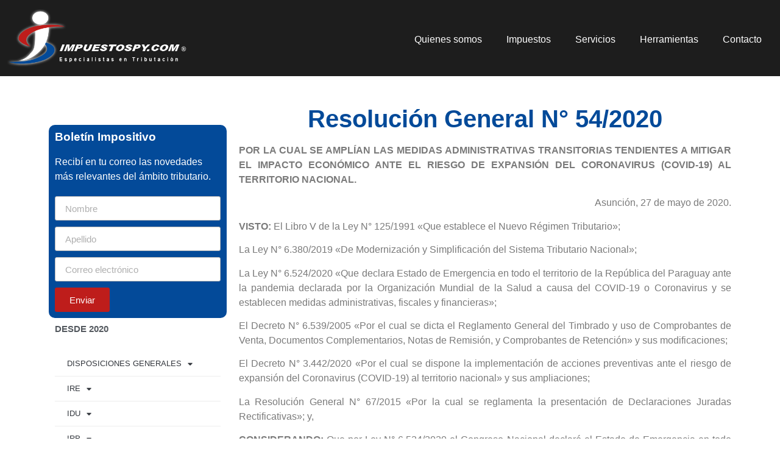

--- FILE ---
content_type: text/html; charset=UTF-8
request_url: http://impuestospy.com/impuestos/resolucion-general-n-54-2020/
body_size: 105780
content:
<!doctype html>
<html lang="es">
<head>
	<meta charset="UTF-8">
	<meta name="viewport" content="width=device-width, initial-scale=1">
	<link rel="profile" href="https://gmpg.org/xfn/11">
	<meta name='robots' content='index, follow, max-image-preview:large, max-snippet:-1, max-video-preview:-1' />

	<!-- This site is optimized with the Yoast SEO plugin v26.6 - https://yoast.com/wordpress/plugins/seo/ -->
	<title>Resolución General N° 54/2020 - Impuestos Py</title>
	<link rel="canonical" href="https://impuestospy.com/impuestos/resolucion-general-n-54-2020/" />
	<meta property="og:locale" content="es_ES" />
	<meta property="og:type" content="article" />
	<meta property="og:title" content="Resolución General N° 54/2020 - Impuestos Py" />
	<meta property="og:description" content="POR LA CUAL SE AMPLÍAN LAS MEDIDAS ADMINISTRATIVAS TRANSITORIAS TENDIENTES A MITIGAR EL IMPACTO ECONÓMICO ANTE EL RIESGO DE EXPANSIÓN DEL CORONAVIRUS (COVID-19) AL TERRITORIO NACIONAL. Asunción, 27 de mayo de 2020. VISTO: El Libro V de la Ley N° 125/1991 «Que establece el Nuevo Régimen Tributario»; La Ley N° 6.380/2019 «De Modernización y Simplificación del Sistema Tributario Nacional»; La Ley [&hellip;]" />
	<meta property="og:url" content="https://impuestospy.com/impuestos/resolucion-general-n-54-2020/" />
	<meta property="og:site_name" content="Impuestos Py" />
	<meta property="article:modified_time" content="2022-10-04T00:11:12+00:00" />
	<meta name="twitter:card" content="summary_large_image" />
	<meta name="twitter:label1" content="Tiempo de lectura" />
	<meta name="twitter:data1" content="3 minutos" />
	<script type="application/ld+json" class="yoast-schema-graph">{"@context":"https://schema.org","@graph":[{"@type":"WebPage","@id":"https://impuestospy.com/impuestos/resolucion-general-n-54-2020/","url":"https://impuestospy.com/impuestos/resolucion-general-n-54-2020/","name":"Resolución General N° 54/2020 - Impuestos Py","isPartOf":{"@id":"https://impuestospy.com/#website"},"datePublished":"2020-05-28T00:09:54+00:00","dateModified":"2022-10-04T00:11:12+00:00","breadcrumb":{"@id":"https://impuestospy.com/impuestos/resolucion-general-n-54-2020/#breadcrumb"},"inLanguage":"es","potentialAction":[{"@type":"ReadAction","target":["https://impuestospy.com/impuestos/resolucion-general-n-54-2020/"]}]},{"@type":"BreadcrumbList","@id":"https://impuestospy.com/impuestos/resolucion-general-n-54-2020/#breadcrumb","itemListElement":[{"@type":"ListItem","position":1,"name":"Portada","item":"https://impuestospy.com/"},{"@type":"ListItem","position":2,"name":"Impuestos","item":"https://impuestospy.com/impuestos/"},{"@type":"ListItem","position":3,"name":"Resolución General N° 54/2020"}]},{"@type":"WebSite","@id":"https://impuestospy.com/#website","url":"https://impuestospy.com/","name":"Impuestos Py","description":"Tu herramienta impositiva.","publisher":{"@id":"https://impuestospy.com/#organization"},"potentialAction":[{"@type":"SearchAction","target":{"@type":"EntryPoint","urlTemplate":"https://impuestospy.com/?s={search_term_string}"},"query-input":{"@type":"PropertyValueSpecification","valueRequired":true,"valueName":"search_term_string"}}],"inLanguage":"es"},{"@type":"Organization","@id":"https://impuestospy.com/#organization","name":"Impuestos Py","url":"https://impuestospy.com/","logo":{"@type":"ImageObject","inLanguage":"es","@id":"https://impuestospy.com/#/schema/logo/image/","url":"https://impuestospy.com/wp-content/uploads/2021/04/Logo-de-Impuestos-Py.png","contentUrl":"https://impuestospy.com/wp-content/uploads/2021/04/Logo-de-Impuestos-Py.png","width":537,"height":179,"caption":"Impuestos Py"},"image":{"@id":"https://impuestospy.com/#/schema/logo/image/"}}]}</script>
	<!-- / Yoast SEO plugin. -->


<link rel="alternate" type="application/rss+xml" title="Impuestos Py &raquo; Feed" href="https://impuestospy.com/feed/" />
<link rel="alternate" type="application/rss+xml" title="Impuestos Py &raquo; Feed de los comentarios" href="https://impuestospy.com/comments/feed/" />
<link rel="alternate" title="oEmbed (JSON)" type="application/json+oembed" href="https://impuestospy.com/wp-json/oembed/1.0/embed?url=https%3A%2F%2Fimpuestospy.com%2Fimpuestos%2Fresolucion-general-n-54-2020%2F" />
<link rel="alternate" title="oEmbed (XML)" type="text/xml+oembed" href="https://impuestospy.com/wp-json/oembed/1.0/embed?url=https%3A%2F%2Fimpuestospy.com%2Fimpuestos%2Fresolucion-general-n-54-2020%2F&#038;format=xml" />
<style id='wp-img-auto-sizes-contain-inline-css'>
img:is([sizes=auto i],[sizes^="auto," i]){contain-intrinsic-size:3000px 1500px}
/*# sourceURL=wp-img-auto-sizes-contain-inline-css */
</style>
<style id='wp-emoji-styles-inline-css'>

	img.wp-smiley, img.emoji {
		display: inline !important;
		border: none !important;
		box-shadow: none !important;
		height: 1em !important;
		width: 1em !important;
		margin: 0 0.07em !important;
		vertical-align: -0.1em !important;
		background: none !important;
		padding: 0 !important;
	}
/*# sourceURL=wp-emoji-styles-inline-css */
</style>
<link rel='stylesheet' id='wp-block-library-css' href='http://impuestospy.com/wp-includes/css/dist/block-library/style.min.css?ver=6.9' media='all' />
<link rel='stylesheet' id='jet-engine-frontend-css' href='http://impuestospy.com/wp-content/plugins/jet-engine/assets/css/frontend.css?ver=3.8.1.1' media='all' />
<style id='global-styles-inline-css'>
:root{--wp--preset--aspect-ratio--square: 1;--wp--preset--aspect-ratio--4-3: 4/3;--wp--preset--aspect-ratio--3-4: 3/4;--wp--preset--aspect-ratio--3-2: 3/2;--wp--preset--aspect-ratio--2-3: 2/3;--wp--preset--aspect-ratio--16-9: 16/9;--wp--preset--aspect-ratio--9-16: 9/16;--wp--preset--color--black: #000000;--wp--preset--color--cyan-bluish-gray: #abb8c3;--wp--preset--color--white: #ffffff;--wp--preset--color--pale-pink: #f78da7;--wp--preset--color--vivid-red: #cf2e2e;--wp--preset--color--luminous-vivid-orange: #ff6900;--wp--preset--color--luminous-vivid-amber: #fcb900;--wp--preset--color--light-green-cyan: #7bdcb5;--wp--preset--color--vivid-green-cyan: #00d084;--wp--preset--color--pale-cyan-blue: #8ed1fc;--wp--preset--color--vivid-cyan-blue: #0693e3;--wp--preset--color--vivid-purple: #9b51e0;--wp--preset--gradient--vivid-cyan-blue-to-vivid-purple: linear-gradient(135deg,rgb(6,147,227) 0%,rgb(155,81,224) 100%);--wp--preset--gradient--light-green-cyan-to-vivid-green-cyan: linear-gradient(135deg,rgb(122,220,180) 0%,rgb(0,208,130) 100%);--wp--preset--gradient--luminous-vivid-amber-to-luminous-vivid-orange: linear-gradient(135deg,rgb(252,185,0) 0%,rgb(255,105,0) 100%);--wp--preset--gradient--luminous-vivid-orange-to-vivid-red: linear-gradient(135deg,rgb(255,105,0) 0%,rgb(207,46,46) 100%);--wp--preset--gradient--very-light-gray-to-cyan-bluish-gray: linear-gradient(135deg,rgb(238,238,238) 0%,rgb(169,184,195) 100%);--wp--preset--gradient--cool-to-warm-spectrum: linear-gradient(135deg,rgb(74,234,220) 0%,rgb(151,120,209) 20%,rgb(207,42,186) 40%,rgb(238,44,130) 60%,rgb(251,105,98) 80%,rgb(254,248,76) 100%);--wp--preset--gradient--blush-light-purple: linear-gradient(135deg,rgb(255,206,236) 0%,rgb(152,150,240) 100%);--wp--preset--gradient--blush-bordeaux: linear-gradient(135deg,rgb(254,205,165) 0%,rgb(254,45,45) 50%,rgb(107,0,62) 100%);--wp--preset--gradient--luminous-dusk: linear-gradient(135deg,rgb(255,203,112) 0%,rgb(199,81,192) 50%,rgb(65,88,208) 100%);--wp--preset--gradient--pale-ocean: linear-gradient(135deg,rgb(255,245,203) 0%,rgb(182,227,212) 50%,rgb(51,167,181) 100%);--wp--preset--gradient--electric-grass: linear-gradient(135deg,rgb(202,248,128) 0%,rgb(113,206,126) 100%);--wp--preset--gradient--midnight: linear-gradient(135deg,rgb(2,3,129) 0%,rgb(40,116,252) 100%);--wp--preset--font-size--small: 13px;--wp--preset--font-size--medium: 20px;--wp--preset--font-size--large: 36px;--wp--preset--font-size--x-large: 42px;--wp--preset--spacing--20: 0.44rem;--wp--preset--spacing--30: 0.67rem;--wp--preset--spacing--40: 1rem;--wp--preset--spacing--50: 1.5rem;--wp--preset--spacing--60: 2.25rem;--wp--preset--spacing--70: 3.38rem;--wp--preset--spacing--80: 5.06rem;--wp--preset--shadow--natural: 6px 6px 9px rgba(0, 0, 0, 0.2);--wp--preset--shadow--deep: 12px 12px 50px rgba(0, 0, 0, 0.4);--wp--preset--shadow--sharp: 6px 6px 0px rgba(0, 0, 0, 0.2);--wp--preset--shadow--outlined: 6px 6px 0px -3px rgb(255, 255, 255), 6px 6px rgb(0, 0, 0);--wp--preset--shadow--crisp: 6px 6px 0px rgb(0, 0, 0);}:root { --wp--style--global--content-size: 800px;--wp--style--global--wide-size: 1200px; }:where(body) { margin: 0; }.wp-site-blocks > .alignleft { float: left; margin-right: 2em; }.wp-site-blocks > .alignright { float: right; margin-left: 2em; }.wp-site-blocks > .aligncenter { justify-content: center; margin-left: auto; margin-right: auto; }:where(.wp-site-blocks) > * { margin-block-start: 24px; margin-block-end: 0; }:where(.wp-site-blocks) > :first-child { margin-block-start: 0; }:where(.wp-site-blocks) > :last-child { margin-block-end: 0; }:root { --wp--style--block-gap: 24px; }:root :where(.is-layout-flow) > :first-child{margin-block-start: 0;}:root :where(.is-layout-flow) > :last-child{margin-block-end: 0;}:root :where(.is-layout-flow) > *{margin-block-start: 24px;margin-block-end: 0;}:root :where(.is-layout-constrained) > :first-child{margin-block-start: 0;}:root :where(.is-layout-constrained) > :last-child{margin-block-end: 0;}:root :where(.is-layout-constrained) > *{margin-block-start: 24px;margin-block-end: 0;}:root :where(.is-layout-flex){gap: 24px;}:root :where(.is-layout-grid){gap: 24px;}.is-layout-flow > .alignleft{float: left;margin-inline-start: 0;margin-inline-end: 2em;}.is-layout-flow > .alignright{float: right;margin-inline-start: 2em;margin-inline-end: 0;}.is-layout-flow > .aligncenter{margin-left: auto !important;margin-right: auto !important;}.is-layout-constrained > .alignleft{float: left;margin-inline-start: 0;margin-inline-end: 2em;}.is-layout-constrained > .alignright{float: right;margin-inline-start: 2em;margin-inline-end: 0;}.is-layout-constrained > .aligncenter{margin-left: auto !important;margin-right: auto !important;}.is-layout-constrained > :where(:not(.alignleft):not(.alignright):not(.alignfull)){max-width: var(--wp--style--global--content-size);margin-left: auto !important;margin-right: auto !important;}.is-layout-constrained > .alignwide{max-width: var(--wp--style--global--wide-size);}body .is-layout-flex{display: flex;}.is-layout-flex{flex-wrap: wrap;align-items: center;}.is-layout-flex > :is(*, div){margin: 0;}body .is-layout-grid{display: grid;}.is-layout-grid > :is(*, div){margin: 0;}body{padding-top: 0px;padding-right: 0px;padding-bottom: 0px;padding-left: 0px;}a:where(:not(.wp-element-button)){text-decoration: underline;}:root :where(.wp-element-button, .wp-block-button__link){background-color: #32373c;border-width: 0;color: #fff;font-family: inherit;font-size: inherit;font-style: inherit;font-weight: inherit;letter-spacing: inherit;line-height: inherit;padding-top: calc(0.667em + 2px);padding-right: calc(1.333em + 2px);padding-bottom: calc(0.667em + 2px);padding-left: calc(1.333em + 2px);text-decoration: none;text-transform: inherit;}.has-black-color{color: var(--wp--preset--color--black) !important;}.has-cyan-bluish-gray-color{color: var(--wp--preset--color--cyan-bluish-gray) !important;}.has-white-color{color: var(--wp--preset--color--white) !important;}.has-pale-pink-color{color: var(--wp--preset--color--pale-pink) !important;}.has-vivid-red-color{color: var(--wp--preset--color--vivid-red) !important;}.has-luminous-vivid-orange-color{color: var(--wp--preset--color--luminous-vivid-orange) !important;}.has-luminous-vivid-amber-color{color: var(--wp--preset--color--luminous-vivid-amber) !important;}.has-light-green-cyan-color{color: var(--wp--preset--color--light-green-cyan) !important;}.has-vivid-green-cyan-color{color: var(--wp--preset--color--vivid-green-cyan) !important;}.has-pale-cyan-blue-color{color: var(--wp--preset--color--pale-cyan-blue) !important;}.has-vivid-cyan-blue-color{color: var(--wp--preset--color--vivid-cyan-blue) !important;}.has-vivid-purple-color{color: var(--wp--preset--color--vivid-purple) !important;}.has-black-background-color{background-color: var(--wp--preset--color--black) !important;}.has-cyan-bluish-gray-background-color{background-color: var(--wp--preset--color--cyan-bluish-gray) !important;}.has-white-background-color{background-color: var(--wp--preset--color--white) !important;}.has-pale-pink-background-color{background-color: var(--wp--preset--color--pale-pink) !important;}.has-vivid-red-background-color{background-color: var(--wp--preset--color--vivid-red) !important;}.has-luminous-vivid-orange-background-color{background-color: var(--wp--preset--color--luminous-vivid-orange) !important;}.has-luminous-vivid-amber-background-color{background-color: var(--wp--preset--color--luminous-vivid-amber) !important;}.has-light-green-cyan-background-color{background-color: var(--wp--preset--color--light-green-cyan) !important;}.has-vivid-green-cyan-background-color{background-color: var(--wp--preset--color--vivid-green-cyan) !important;}.has-pale-cyan-blue-background-color{background-color: var(--wp--preset--color--pale-cyan-blue) !important;}.has-vivid-cyan-blue-background-color{background-color: var(--wp--preset--color--vivid-cyan-blue) !important;}.has-vivid-purple-background-color{background-color: var(--wp--preset--color--vivid-purple) !important;}.has-black-border-color{border-color: var(--wp--preset--color--black) !important;}.has-cyan-bluish-gray-border-color{border-color: var(--wp--preset--color--cyan-bluish-gray) !important;}.has-white-border-color{border-color: var(--wp--preset--color--white) !important;}.has-pale-pink-border-color{border-color: var(--wp--preset--color--pale-pink) !important;}.has-vivid-red-border-color{border-color: var(--wp--preset--color--vivid-red) !important;}.has-luminous-vivid-orange-border-color{border-color: var(--wp--preset--color--luminous-vivid-orange) !important;}.has-luminous-vivid-amber-border-color{border-color: var(--wp--preset--color--luminous-vivid-amber) !important;}.has-light-green-cyan-border-color{border-color: var(--wp--preset--color--light-green-cyan) !important;}.has-vivid-green-cyan-border-color{border-color: var(--wp--preset--color--vivid-green-cyan) !important;}.has-pale-cyan-blue-border-color{border-color: var(--wp--preset--color--pale-cyan-blue) !important;}.has-vivid-cyan-blue-border-color{border-color: var(--wp--preset--color--vivid-cyan-blue) !important;}.has-vivid-purple-border-color{border-color: var(--wp--preset--color--vivid-purple) !important;}.has-vivid-cyan-blue-to-vivid-purple-gradient-background{background: var(--wp--preset--gradient--vivid-cyan-blue-to-vivid-purple) !important;}.has-light-green-cyan-to-vivid-green-cyan-gradient-background{background: var(--wp--preset--gradient--light-green-cyan-to-vivid-green-cyan) !important;}.has-luminous-vivid-amber-to-luminous-vivid-orange-gradient-background{background: var(--wp--preset--gradient--luminous-vivid-amber-to-luminous-vivid-orange) !important;}.has-luminous-vivid-orange-to-vivid-red-gradient-background{background: var(--wp--preset--gradient--luminous-vivid-orange-to-vivid-red) !important;}.has-very-light-gray-to-cyan-bluish-gray-gradient-background{background: var(--wp--preset--gradient--very-light-gray-to-cyan-bluish-gray) !important;}.has-cool-to-warm-spectrum-gradient-background{background: var(--wp--preset--gradient--cool-to-warm-spectrum) !important;}.has-blush-light-purple-gradient-background{background: var(--wp--preset--gradient--blush-light-purple) !important;}.has-blush-bordeaux-gradient-background{background: var(--wp--preset--gradient--blush-bordeaux) !important;}.has-luminous-dusk-gradient-background{background: var(--wp--preset--gradient--luminous-dusk) !important;}.has-pale-ocean-gradient-background{background: var(--wp--preset--gradient--pale-ocean) !important;}.has-electric-grass-gradient-background{background: var(--wp--preset--gradient--electric-grass) !important;}.has-midnight-gradient-background{background: var(--wp--preset--gradient--midnight) !important;}.has-small-font-size{font-size: var(--wp--preset--font-size--small) !important;}.has-medium-font-size{font-size: var(--wp--preset--font-size--medium) !important;}.has-large-font-size{font-size: var(--wp--preset--font-size--large) !important;}.has-x-large-font-size{font-size: var(--wp--preset--font-size--x-large) !important;}
:root :where(.wp-block-pullquote){font-size: 1.5em;line-height: 1.6;}
/*# sourceURL=global-styles-inline-css */
</style>
<link rel='stylesheet' id='hello-elementor-css' href='http://impuestospy.com/wp-content/themes/hello-elementor/assets/css/reset.css?ver=3.4.4' media='all' />
<link rel='stylesheet' id='hello-elementor-theme-style-css' href='http://impuestospy.com/wp-content/themes/hello-elementor/assets/css/theme.css?ver=3.4.4' media='all' />
<link rel='stylesheet' id='hello-elementor-header-footer-css' href='http://impuestospy.com/wp-content/themes/hello-elementor/assets/css/header-footer.css?ver=3.4.4' media='all' />
<link rel='stylesheet' id='elementor-frontend-css' href='http://impuestospy.com/wp-content/plugins/elementor/assets/css/frontend.min.css?ver=3.33.4' media='all' />
<link rel='stylesheet' id='widget-image-css' href='http://impuestospy.com/wp-content/plugins/elementor/assets/css/widget-image.min.css?ver=3.33.4' media='all' />
<link rel='stylesheet' id='widget-nav-menu-css' href='http://impuestospy.com/wp-content/plugins/elementor-pro/assets/css/widget-nav-menu.min.css?ver=3.33.1' media='all' />
<link rel='stylesheet' id='e-sticky-css' href='http://impuestospy.com/wp-content/plugins/elementor-pro/assets/css/modules/sticky.min.css?ver=3.33.1' media='all' />
<link rel='stylesheet' id='widget-heading-css' href='http://impuestospy.com/wp-content/plugins/elementor/assets/css/widget-heading.min.css?ver=3.33.4' media='all' />
<link rel='stylesheet' id='widget-divider-css' href='http://impuestospy.com/wp-content/plugins/elementor/assets/css/widget-divider.min.css?ver=3.33.4' media='all' />
<link rel='stylesheet' id='widget-icon-list-css' href='http://impuestospy.com/wp-content/plugins/elementor/assets/css/widget-icon-list.min.css?ver=3.33.4' media='all' />
<link rel='stylesheet' id='widget-social-icons-css' href='http://impuestospy.com/wp-content/plugins/elementor/assets/css/widget-social-icons.min.css?ver=3.33.4' media='all' />
<link rel='stylesheet' id='e-apple-webkit-css' href='http://impuestospy.com/wp-content/plugins/elementor/assets/css/conditionals/apple-webkit.min.css?ver=3.33.4' media='all' />
<link rel='stylesheet' id='widget-spacer-css' href='http://impuestospy.com/wp-content/plugins/elementor/assets/css/widget-spacer.min.css?ver=3.33.4' media='all' />
<link rel='stylesheet' id='widget-form-css' href='http://impuestospy.com/wp-content/plugins/elementor-pro/assets/css/widget-form.min.css?ver=3.33.1' media='all' />
<link rel='stylesheet' id='swiper-css' href='http://impuestospy.com/wp-content/plugins/elementor/assets/lib/swiper/v8/css/swiper.min.css?ver=8.4.5' media='all' />
<link rel='stylesheet' id='e-swiper-css' href='http://impuestospy.com/wp-content/plugins/elementor/assets/css/conditionals/e-swiper.min.css?ver=3.33.4' media='all' />
<link rel='stylesheet' id='widget-image-carousel-css' href='http://impuestospy.com/wp-content/plugins/elementor/assets/css/widget-image-carousel.min.css?ver=3.33.4' media='all' />
<link rel='stylesheet' id='e-popup-css' href='http://impuestospy.com/wp-content/plugins/elementor-pro/assets/css/conditionals/popup.min.css?ver=3.33.1' media='all' />
<link rel='stylesheet' id='elementor-icons-css' href='http://impuestospy.com/wp-content/plugins/elementor/assets/lib/eicons/css/elementor-icons.min.css?ver=5.44.0' media='all' />
<link rel='stylesheet' id='elementor-post-11-css' href='http://impuestospy.com/wp-content/uploads/elementor/css/post-11.css?ver=1767837130' media='all' />
<link rel='stylesheet' id='elementor-post-13-css' href='http://impuestospy.com/wp-content/uploads/elementor/css/post-13.css?ver=1767837130' media='all' />
<link rel='stylesheet' id='elementor-post-78-css' href='http://impuestospy.com/wp-content/uploads/elementor/css/post-78.css?ver=1767837130' media='all' />
<link rel='stylesheet' id='elementor-post-95-css' href='http://impuestospy.com/wp-content/uploads/elementor/css/post-95.css?ver=1767837130' media='all' />
<link rel='stylesheet' id='elementor-post-2964-css' href='http://impuestospy.com/wp-content/uploads/elementor/css/post-2964.css?ver=1767837131' media='all' />
<link rel='stylesheet' id='elementor-icons-shared-0-css' href='http://impuestospy.com/wp-content/plugins/elementor/assets/lib/font-awesome/css/fontawesome.min.css?ver=5.15.3' media='all' />
<link rel='stylesheet' id='elementor-icons-fa-solid-css' href='http://impuestospy.com/wp-content/plugins/elementor/assets/lib/font-awesome/css/solid.min.css?ver=5.15.3' media='all' />
<link rel='stylesheet' id='elementor-icons-fa-brands-css' href='http://impuestospy.com/wp-content/plugins/elementor/assets/lib/font-awesome/css/brands.min.css?ver=5.15.3' media='all' />
<script src="http://impuestospy.com/wp-includes/js/jquery/jquery.min.js?ver=3.7.1" id="jquery-core-js"></script>
<script src="http://impuestospy.com/wp-includes/js/jquery/jquery-migrate.min.js?ver=3.4.1" id="jquery-migrate-js"></script>
<link rel="https://api.w.org/" href="https://impuestospy.com/wp-json/" /><link rel="alternate" title="JSON" type="application/json" href="https://impuestospy.com/wp-json/wp/v2/impuestos/2369" /><link rel="EditURI" type="application/rsd+xml" title="RSD" href="https://impuestospy.com/xmlrpc.php?rsd" />
<meta name="generator" content="WordPress 6.9" />
<link rel='shortlink' href='https://impuestospy.com/?p=2369' />
<script>
//Se obtiene el valor de la URL desde el navegador
     var actual = window.location+'';
     //Se realiza la división de la URL
     var split = actual.split("/");
     //Se obtiene el ultimo valor de la URL
     
     //var id = split [split.length-1];
     //var id2 = split [split.slice(5)];
     //alert(id2);
</script>
<script>
// Si pulsamos tecla en un Input
 $(".jet-search-filter__input").keydown(function (e){
   // Capturamos qué telca ha sido
   var keyCode= e.which;
   // Si la tecla es el Intro/Enter
   if (keyCode == 13){
     // Evitamos que se ejecute eventos
     event.preventDefault();
     // Devolvemos falso
     return false;
   }
 });
  </script>


<meta name="google-site-verification" content="tOUmKRrBeyAN63DAkgmQkyB65-51VqVMZeV-T2uQ4Ec" />
<meta name="generator" content="Elementor 3.33.4; features: additional_custom_breakpoints; settings: css_print_method-external, google_font-enabled, font_display-auto">
<script>
    var meta = getParameterByName('meta');
    alert(meta);
    
</script>
<!-- Google Tag Manager -->
<script>(function(w,d,s,l,i){w[l]=w[l]||[];w[l].push({'gtm.start':
new Date().getTime(),event:'gtm.js'});var f=d.getElementsByTagName(s)[0],
j=d.createElement(s),dl=l!='dataLayer'?'&l='+l:'';j.async=true;j.src=
'https://www.googletagmanager.com/gtm.js?id='+i+dl;f.parentNode.insertBefore(j,f);
})(window,document,'script','dataLayer','GTM-MPRQVXH');</script>
<!-- End Google Tag Manager -->
			<style>
				.e-con.e-parent:nth-of-type(n+4):not(.e-lazyloaded):not(.e-no-lazyload),
				.e-con.e-parent:nth-of-type(n+4):not(.e-lazyloaded):not(.e-no-lazyload) * {
					background-image: none !important;
				}
				@media screen and (max-height: 1024px) {
					.e-con.e-parent:nth-of-type(n+3):not(.e-lazyloaded):not(.e-no-lazyload),
					.e-con.e-parent:nth-of-type(n+3):not(.e-lazyloaded):not(.e-no-lazyload) * {
						background-image: none !important;
					}
				}
				@media screen and (max-height: 640px) {
					.e-con.e-parent:nth-of-type(n+2):not(.e-lazyloaded):not(.e-no-lazyload),
					.e-con.e-parent:nth-of-type(n+2):not(.e-lazyloaded):not(.e-no-lazyload) * {
						background-image: none !important;
					}
				}
			</style>
			<link rel="icon" href="https://impuestospy.com/wp-content/uploads/2021/04/isologo-150x150.png" sizes="32x32" />
<link rel="icon" href="https://impuestospy.com/wp-content/uploads/2021/04/isologo.png" sizes="192x192" />
<link rel="apple-touch-icon" href="https://impuestospy.com/wp-content/uploads/2021/04/isologo.png" />
<meta name="msapplication-TileImage" content="https://impuestospy.com/wp-content/uploads/2021/04/isologo.png" />
		<style id="wp-custom-css">
			/*.elementor-element-ab6832b .elementor-widget-container .jet-smart-filters-select .jet-select .jet-select__control option:nth-child(2){
  font-weight:900;
	background-color:#efefef;
	        -webkit-appearance:none;  remove the strong OSX influence from Webkit
}
.elementor-element-ab6832b .jet-select__control option:nth-child(13){
  font-weight:900;
		background-color:#efefef;
	        -webkit-appearance:none;  remove the strong OSX influence from Webkit 
}
.jet-select__control option{
        -webkit-appearance:none !important; remove the strong OSX influence from Webkit
} */
.jet-search-filter__submit{
	display:none;
}		</style>
		</head>
<body class="wp-singular impuestos-template-default single single-impuestos postid-2369 wp-custom-logo wp-embed-responsive wp-theme-hello-elementor hello-elementor-default elementor-default elementor-kit-11 elementor-page-95">

<!-- Google Tag Manager (noscript) -->
<noscript><iframe src="https://www.googletagmanager.com/ns.html?id=GTM-MPRQVXH"
height="0" width="0" style="display:none;visibility:hidden"></iframe></noscript>
<!-- End Google Tag Manager (noscript) -->

<a class="skip-link screen-reader-text" href="#content">Ir al contenido</a>

		<header data-elementor-type="header" data-elementor-id="13" class="elementor elementor-13 elementor-location-header" data-elementor-post-type="elementor_library">
					<section class="elementor-section elementor-top-section elementor-element elementor-element-3f026a8 elementor-section-full_width elementor-section-height-default elementor-section-height-default" data-id="3f026a8" data-element_type="section" data-settings="{&quot;background_background&quot;:&quot;classic&quot;}">
						<div class="elementor-container elementor-column-gap-no">
					<div class="elementor-column elementor-col-100 elementor-top-column elementor-element elementor-element-997d547" data-id="997d547" data-element_type="column">
			<div class="elementor-widget-wrap elementor-element-populated">
						<section class="elementor-section elementor-inner-section elementor-element elementor-element-56dc61f elementor-section-full_width elementor-section-height-default elementor-section-height-default" data-id="56dc61f" data-element_type="section" data-settings="{&quot;sticky&quot;:&quot;top&quot;,&quot;background_background&quot;:&quot;classic&quot;,&quot;sticky_on&quot;:[&quot;desktop&quot;,&quot;tablet&quot;,&quot;mobile&quot;],&quot;sticky_offset&quot;:0,&quot;sticky_effects_offset&quot;:0,&quot;sticky_anchor_link_offset&quot;:0}">
						<div class="elementor-container elementor-column-gap-default">
					<div class="elementor-column elementor-col-50 elementor-inner-column elementor-element elementor-element-755b902" data-id="755b902" data-element_type="column">
			<div class="elementor-widget-wrap elementor-element-populated">
						<div class="elementor-element elementor-element-359af02 logo elementor-widget elementor-widget-theme-site-logo elementor-widget-image" data-id="359af02" data-element_type="widget" data-widget_type="theme-site-logo.default">
				<div class="elementor-widget-container">
											<a href="https://impuestospy.com">
			<img width="537" height="179" src="https://impuestospy.com/wp-content/uploads/2021/04/Logo-de-Impuestos-Py.png" class="attachment-full size-full wp-image-17" alt="Impuestos en Paraguay" srcset="https://impuestospy.com/wp-content/uploads/2021/04/Logo-de-Impuestos-Py.png 537w, https://impuestospy.com/wp-content/uploads/2021/04/Logo-de-Impuestos-Py-300x100.png 300w" sizes="(max-width: 537px) 100vw, 537px" />				</a>
											</div>
				</div>
					</div>
		</div>
				<div class="elementor-column elementor-col-50 elementor-inner-column elementor-element elementor-element-7de0287" data-id="7de0287" data-element_type="column">
			<div class="elementor-widget-wrap elementor-element-populated">
						<div class="elementor-element elementor-element-61a2dc5 elementor-nav-menu__align-end elementor-nav-menu--dropdown-mobile elementor-nav-menu--stretch elementor-nav-menu__text-align-aside elementor-nav-menu--toggle elementor-nav-menu--burger elementor-widget elementor-widget-nav-menu" data-id="61a2dc5" data-element_type="widget" data-settings="{&quot;full_width&quot;:&quot;stretch&quot;,&quot;layout&quot;:&quot;horizontal&quot;,&quot;submenu_icon&quot;:{&quot;value&quot;:&quot;&lt;i class=\&quot;fas fa-caret-down\&quot; aria-hidden=\&quot;true\&quot;&gt;&lt;\/i&gt;&quot;,&quot;library&quot;:&quot;fa-solid&quot;},&quot;toggle&quot;:&quot;burger&quot;}" data-widget_type="nav-menu.default">
				<div class="elementor-widget-container">
								<nav aria-label="Menú" class="elementor-nav-menu--main elementor-nav-menu__container elementor-nav-menu--layout-horizontal e--pointer-underline e--animation-fade">
				<ul id="menu-1-61a2dc5" class="elementor-nav-menu"><li class="menu-item menu-item-type-custom menu-item-object-custom menu-item-30"><a href="/quienes-somos/" class="elementor-item">Quienes somos</a></li>
<li class="menu-item menu-item-type-custom menu-item-object-custom menu-item-1903"><a href="/impuestos/" class="elementor-item">Impuestos</a></li>
<li class="menu-item menu-item-type-custom menu-item-object-custom menu-item-31"><a href="/servicios/" class="elementor-item">Servicios</a></li>
<li class="menu-item menu-item-type-custom menu-item-object-custom menu-item-32"><a href="/#herramientas" class="elementor-item elementor-item-anchor">Herramientas</a></li>
<li class="menu-item menu-item-type-custom menu-item-object-custom menu-item-33"><a href="/#contacto" class="elementor-item elementor-item-anchor">Contacto</a></li>
</ul>			</nav>
					<div class="elementor-menu-toggle" role="button" tabindex="0" aria-label="Alternar menú" aria-expanded="false">
			<i aria-hidden="true" role="presentation" class="elementor-menu-toggle__icon--open eicon-menu-bar"></i><i aria-hidden="true" role="presentation" class="elementor-menu-toggle__icon--close eicon-close"></i>		</div>
					<nav class="elementor-nav-menu--dropdown elementor-nav-menu__container" aria-hidden="true">
				<ul id="menu-2-61a2dc5" class="elementor-nav-menu"><li class="menu-item menu-item-type-custom menu-item-object-custom menu-item-30"><a href="/quienes-somos/" class="elementor-item" tabindex="-1">Quienes somos</a></li>
<li class="menu-item menu-item-type-custom menu-item-object-custom menu-item-1903"><a href="/impuestos/" class="elementor-item" tabindex="-1">Impuestos</a></li>
<li class="menu-item menu-item-type-custom menu-item-object-custom menu-item-31"><a href="/servicios/" class="elementor-item" tabindex="-1">Servicios</a></li>
<li class="menu-item menu-item-type-custom menu-item-object-custom menu-item-32"><a href="/#herramientas" class="elementor-item elementor-item-anchor" tabindex="-1">Herramientas</a></li>
<li class="menu-item menu-item-type-custom menu-item-object-custom menu-item-33"><a href="/#contacto" class="elementor-item elementor-item-anchor" tabindex="-1">Contacto</a></li>
</ul>			</nav>
						</div>
				</div>
					</div>
		</div>
					</div>
		</section>
					</div>
		</div>
					</div>
		</section>
				</header>
				<div data-elementor-type="single-post" data-elementor-id="95" class="elementor elementor-95 elementor-location-single post-2369 impuestos type-impuestos status-publish hentry" data-elementor-post-type="elementor_library">
					<section class="elementor-section elementor-top-section elementor-element elementor-element-ae7d29b elementor-section-boxed elementor-section-height-default elementor-section-height-default" data-id="ae7d29b" data-element_type="section">
						<div class="elementor-container elementor-column-gap-default">
					<div class="elementor-column elementor-col-100 elementor-top-column elementor-element elementor-element-8c822e9" data-id="8c822e9" data-element_type="column">
			<div class="elementor-widget-wrap elementor-element-populated">
						<div class="elementor-element elementor-element-3e960c3 elementor-widget elementor-widget-spacer" data-id="3e960c3" data-element_type="widget" data-widget_type="spacer.default">
				<div class="elementor-widget-container">
							<div class="elementor-spacer">
			<div class="elementor-spacer-inner"></div>
		</div>
						</div>
				</div>
					</div>
		</div>
					</div>
		</section>
				<section class="elementor-section elementor-top-section elementor-element elementor-element-abba745 elementor-reverse-mobile elementor-section-boxed elementor-section-height-default elementor-section-height-default" data-id="abba745" data-element_type="section">
						<div class="elementor-container elementor-column-gap-default">
					<div class="elementor-column elementor-col-50 elementor-top-column elementor-element elementor-element-2e2de44" data-id="2e2de44" data-element_type="column">
			<div class="elementor-widget-wrap elementor-element-populated">
						<div class="elementor-element elementor-element-c343808 elementor-widget elementor-widget-spacer" data-id="c343808" data-element_type="widget" data-widget_type="spacer.default">
				<div class="elementor-widget-container">
							<div class="elementor-spacer">
			<div class="elementor-spacer-inner"></div>
		</div>
						</div>
				</div>
				<section class="elementor-section elementor-inner-section elementor-element elementor-element-414e902 elementor-section-boxed elementor-section-height-default elementor-section-height-default" data-id="414e902" data-element_type="section">
						<div class="elementor-container elementor-column-gap-default">
					<div class="elementor-column elementor-col-100 elementor-inner-column elementor-element elementor-element-09f38f4" data-id="09f38f4" data-element_type="column" data-settings="{&quot;background_background&quot;:&quot;classic&quot;}">
			<div class="elementor-widget-wrap elementor-element-populated">
						<div class="elementor-element elementor-element-922389b elementor-widget elementor-widget-heading" data-id="922389b" data-element_type="widget" data-widget_type="heading.default">
				<div class="elementor-widget-container">
					<h3 class="elementor-heading-title elementor-size-medium">Boletín Impositivo</h3>				</div>
				</div>
				<div class="elementor-element elementor-element-0c1a192 elementor-widget elementor-widget-text-editor" data-id="0c1a192" data-element_type="widget" data-widget_type="text-editor.default">
				<div class="elementor-widget-container">
									<p>Recibí en tu correo las novedades más relevantes del ámbito tributario.</p>								</div>
				</div>
				<div class="elementor-element elementor-element-28f55d6 elementor-button-align-start elementor-widget elementor-widget-form" data-id="28f55d6" data-element_type="widget" data-settings="{&quot;step_next_label&quot;:&quot;Siguiente&quot;,&quot;step_previous_label&quot;:&quot;Anterior&quot;,&quot;button_width&quot;:&quot;100&quot;,&quot;step_type&quot;:&quot;number_text&quot;,&quot;step_icon_shape&quot;:&quot;circle&quot;}" data-widget_type="form.default">
				<div class="elementor-widget-container">
							<form class="elementor-form" method="post" name="Nuevo formulario" aria-label="Nuevo formulario">
			<input type="hidden" name="post_id" value="95"/>
			<input type="hidden" name="form_id" value="28f55d6"/>
			<input type="hidden" name="referer_title" value="Decreto N° 6605/2016 - Impuestos Py" />

							<input type="hidden" name="queried_id" value="1836"/>
			
			<div class="elementor-form-fields-wrapper elementor-labels-">
								<div class="elementor-field-type-text elementor-field-group elementor-column elementor-field-group-name elementor-col-100">
												<label for="form-field-name" class="elementor-field-label elementor-screen-only">
								Nombre							</label>
														<input size="1" type="text" name="form_fields[name]" id="form-field-name" class="elementor-field elementor-size-sm  elementor-field-textual" placeholder="Nombre">
											</div>
								<div class="elementor-field-type-text elementor-field-group elementor-column elementor-field-group-lastname elementor-col-100">
												<label for="form-field-lastname" class="elementor-field-label elementor-screen-only">
								Apellido							</label>
														<input size="1" type="text" name="form_fields[lastname]" id="form-field-lastname" class="elementor-field elementor-size-sm  elementor-field-textual" placeholder="Apellido">
											</div>
								<div class="elementor-field-type-email elementor-field-group elementor-column elementor-field-group-email elementor-col-100 elementor-field-required">
												<label for="form-field-email" class="elementor-field-label elementor-screen-only">
								Correo electrónico							</label>
														<input size="1" type="email" name="form_fields[email]" id="form-field-email" class="elementor-field elementor-size-sm  elementor-field-textual" placeholder="Correo electrónico" required="required">
											</div>
								<div class="elementor-field-group elementor-column elementor-field-type-submit elementor-col-100 e-form__buttons">
					<button class="elementor-button elementor-size-sm" type="submit">
						<span class="elementor-button-content-wrapper">
																						<span class="elementor-button-text">Enviar</span>
													</span>
					</button>
				</div>
			</div>
		</form>
						</div>
				</div>
					</div>
		</div>
					</div>
		</section>
				<section class="elementor-section elementor-inner-section elementor-element elementor-element-07b7a39 elementor-section-boxed elementor-section-height-default elementor-section-height-default" data-id="07b7a39" data-element_type="section">
						<div class="elementor-container elementor-column-gap-default">
					<div class="elementor-column elementor-col-100 elementor-inner-column elementor-element elementor-element-689ecc4" data-id="689ecc4" data-element_type="column">
			<div class="elementor-widget-wrap elementor-element-populated">
						<div class="elementor-element elementor-element-2fae5c8 elementor-widget elementor-widget-heading" data-id="2fae5c8" data-element_type="widget" data-widget_type="heading.default">
				<div class="elementor-widget-container">
					<h3 class="elementor-heading-title elementor-size-small">DESDE 2020</h3>				</div>
				</div>
				<div class="elementor-element elementor-element-609f464 elementor-widget elementor-widget-nav-menu" data-id="609f464" data-element_type="widget" data-settings="{&quot;layout&quot;:&quot;dropdown&quot;,&quot;submenu_icon&quot;:{&quot;value&quot;:&quot;&lt;i class=\&quot;fas fa-caret-down\&quot; aria-hidden=\&quot;true\&quot;&gt;&lt;\/i&gt;&quot;,&quot;library&quot;:&quot;fa-solid&quot;}}" data-widget_type="nav-menu.default">
				<div class="elementor-widget-container">
								<nav class="elementor-nav-menu--dropdown elementor-nav-menu__container" aria-hidden="true">
				<ul id="menu-2-609f464" class="elementor-nav-menu"><li class="menu-item menu-item-type-custom menu-item-object-custom menu-item-has-children menu-item-1373"><a href="/impuestos/?jsf=jet-engine&#038;meta=tipo-de-impuestos!is_custom_checkbox:Disposiciones%20Generales" class="elementor-item" tabindex="-1">DISPOSICIONES GENERALES</a>
<ul class="sub-menu elementor-nav-menu--dropdown">
	<li class="menu-item menu-item-type-custom menu-item-object-custom menu-item-1546"><a href="/impuestos/?jsf=jet-engine&#038;meta=tipo-de-impuestos!is_custom_checkbox:Disposiciones%20Generales&#038;_meta_query_tipo-de-normativa=Ley" class="elementor-sub-item" tabindex="-1">Ley</a></li>
	<li class="menu-item menu-item-type-custom menu-item-object-custom menu-item-1547"><a href="/impuestos/?jsf=jet-engine&#038;meta=tipo-de-impuestos!is_custom_checkbox:Disposiciones%20Generales&#038;_meta_query_tipo-de-normativa=Decreto" class="elementor-sub-item" tabindex="-1">Decreto</a></li>
	<li class="menu-item menu-item-type-custom menu-item-object-custom menu-item-1548"><a href="/impuestos/?jsf=jet-engine&#038;meta=tipo-de-impuestos!is_custom_checkbox:Disposiciones%20Generales&#038;_meta_query_tipo-de-normativa=Resoluciones" class="elementor-sub-item" tabindex="-1">Resoluciones</a></li>
	<li class="menu-item menu-item-type-custom menu-item-object-custom menu-item-1549"><a href="/impuestos/?jsf=jet-engine&#038;meta=tipo-de-impuestos!is_custom_checkbox:Disposiciones%20Generales&#038;_meta_query_tipo-de-normativa=Otros" class="elementor-sub-item" tabindex="-1">Otros</a></li>
</ul>
</li>
<li class="menu-item menu-item-type-custom menu-item-object-custom menu-item-has-children menu-item-1305"><a href="#" class="elementor-item elementor-item-anchor" tabindex="-1">IRE</a>
<ul class="sub-menu elementor-nav-menu--dropdown">
	<li class="menu-item menu-item-type-custom menu-item-object-custom menu-item-has-children menu-item-1371"><a href="/impuestos/?jsf=jet-engine&#038;meta=tipo-de-impuestos!is_custom_checkbox:IRE" class="elementor-sub-item" tabindex="-1">IRE GENERAL</a>
	<ul class="sub-menu elementor-nav-menu--dropdown">
		<li class="menu-item menu-item-type-custom menu-item-object-custom menu-item-1550"><a href="/impuestos/?jsf=jet-engine&#038;meta=tipo-de-impuestos!is_custom_checkbox:IRE&#038;_meta_query_tipo-de-normativa=Ley" class="elementor-sub-item" tabindex="-1">Ley</a></li>
		<li class="menu-item menu-item-type-custom menu-item-object-custom menu-item-1551"><a href="/impuestos/?jsf=jet-engine&#038;meta=tipo-de-impuestos!is_custom_checkbox:IRE&#038;_meta_query_tipo-de-normativa=Decreto" class="elementor-sub-item" tabindex="-1">Decreto</a></li>
		<li class="menu-item menu-item-type-custom menu-item-object-custom menu-item-1552"><a href="/impuestos/?jsf=jet-engine&#038;meta=tipo-de-impuestos!is_custom_checkbox:IRE&#038;_meta_query_tipo-de-normativa=Resoluciones" class="elementor-sub-item" tabindex="-1">Resoluciones</a></li>
		<li class="menu-item menu-item-type-custom menu-item-object-custom menu-item-1553"><a href="/impuestos/?jsf=jet-engine&#038;meta=tipo-de-impuestos!is_custom_checkbox:IRE&#038;_meta_query_tipo-de-normativa=Otros" class="elementor-sub-item" tabindex="-1">Otros</a></li>
	</ul>
</li>
	<li class="menu-item menu-item-type-custom menu-item-object-custom menu-item-has-children menu-item-1369"><a href="/impuestos/?jsf=jet-engine&#038;meta=tipo-de-impuestos!is_custom_checkbox:IRE%20SIMPLE" class="elementor-sub-item" tabindex="-1">IRE SIMPLE</a>
	<ul class="sub-menu elementor-nav-menu--dropdown">
		<li class="menu-item menu-item-type-custom menu-item-object-custom menu-item-1555"><a href="/impuestos/?jsf=jet-engine&#038;meta=tipo-de-impuestos!is_custom_checkbox:IRE%20SIMPLE&#038;_meta_query_tipo-de-normativa=Ley" class="elementor-sub-item" tabindex="-1">Ley</a></li>
		<li class="menu-item menu-item-type-custom menu-item-object-custom menu-item-1556"><a href="/impuestos/?jsf=jet-engine&#038;meta=tipo-de-impuestos!is_custom_checkbox:IRE%20SIMPLE&#038;_meta_query_tipo-de-normativa=Decreto" class="elementor-sub-item" tabindex="-1">Decreto</a></li>
		<li class="menu-item menu-item-type-custom menu-item-object-custom menu-item-1557"><a href="/impuestos/?jsf=jet-engine&#038;meta=tipo-de-impuestos!is_custom_checkbox:IRE%20SIMPLE&#038;_meta_query_tipo-de-normativa=Resoluciones" class="elementor-sub-item" tabindex="-1">Resoluciones</a></li>
		<li class="menu-item menu-item-type-custom menu-item-object-custom menu-item-1554"><a href="/impuestos/?jsf=jet-engine&#038;meta=tipo-de-impuestos!is_custom_checkbox:IRE%20SIMPLE&#038;_meta_query_tipo-de-normativa=Otros" class="elementor-sub-item" tabindex="-1">Otros</a></li>
	</ul>
</li>
	<li class="menu-item menu-item-type-custom menu-item-object-custom menu-item-has-children menu-item-1370"><a href="/impuestos/?jsf=jet-engine&#038;meta=tipo-de-impuestos!is_custom_checkbox:IRE%20RESIMPLE" class="elementor-sub-item" tabindex="-1">IRE RESIMPLE</a>
	<ul class="sub-menu elementor-nav-menu--dropdown">
		<li class="menu-item menu-item-type-custom menu-item-object-custom menu-item-1558"><a href="/impuestos/?jsf=jet-engine&#038;meta=tipo-de-impuestos!is_custom_checkbox:IRE%20RESIMPLE&#038;_meta_query_tipo-de-normativa=Ley" class="elementor-sub-item" tabindex="-1">Ley</a></li>
		<li class="menu-item menu-item-type-custom menu-item-object-custom menu-item-1559"><a href="/impuestos/?jsf=jet-engine&#038;meta=tipo-de-impuestos!is_custom_checkbox:IRE%20RESIMPLE&#038;_meta_query_tipo-de-normativa=Decreto" class="elementor-sub-item" tabindex="-1">Decreto</a></li>
		<li class="menu-item menu-item-type-custom menu-item-object-custom menu-item-1560"><a href="/impuestos/?jsf=jet-engine&#038;meta=tipo-de-impuestos!is_custom_checkbox:IRE%20RESIMPLE&#038;_meta_query_tipo-de-normativa=Resoluciones" class="elementor-sub-item" tabindex="-1">Resoluciones</a></li>
		<li class="menu-item menu-item-type-custom menu-item-object-custom menu-item-1561"><a href="/impuestos/?jsf=jet-engine&#038;meta=tipo-de-impuestos!is_custom_checkbox:IRE%20RESIMPLE&#038;_meta_query_tipo-de-normativa=Otros" class="elementor-sub-item" tabindex="-1">Otros</a></li>
	</ul>
</li>
	<li class="menu-item menu-item-type-custom menu-item-object-custom menu-item-has-children menu-item-1372"><a href="/impuestos/?jsf=jet-engine&#038;meta=tipo-de-impuestos!is_custom_checkbox:IRE%20N.E.V.O." class="elementor-sub-item" tabindex="-1">IRE N.E.V.O.</a>
	<ul class="sub-menu elementor-nav-menu--dropdown">
		<li class="menu-item menu-item-type-custom menu-item-object-custom menu-item-1562"><a href="/impuestos/?jsf=jet-engine&#038;meta=tipo-de-impuestos!is_custom_checkbox:IRE%20N.E.V.O.&#038;_meta_query_tipo-de-normativa=Ley" class="elementor-sub-item" tabindex="-1">Ley</a></li>
		<li class="menu-item menu-item-type-custom menu-item-object-custom menu-item-1563"><a href="/impuestos/?jsf=jet-engine&#038;meta=tipo-de-impuestos!is_custom_checkbox:IRE%20N.E.V.O.&#038;_meta_query_tipo-de-normativa=Decreto" class="elementor-sub-item" tabindex="-1">Decreto</a></li>
		<li class="menu-item menu-item-type-custom menu-item-object-custom menu-item-1564"><a href="/impuestos/?jsf=jet-engine&#038;meta=tipo-de-impuestos!is_custom_checkbox:IRE%20N.E.V.O.&#038;_meta_query_tipo-de-normativa=Resoluciones" class="elementor-sub-item" tabindex="-1">Resoluciones</a></li>
		<li class="menu-item menu-item-type-custom menu-item-object-custom menu-item-1565"><a href="/impuestos/?jsf=jet-engine&#038;meta=tipo-de-impuestos!is_custom_checkbox:IRE%20N.E.V.O.&#038;_meta_query_tipo-de-normativa=Otros" class="elementor-sub-item" tabindex="-1">Otros</a></li>
	</ul>
</li>
</ul>
</li>
<li class="menu-item menu-item-type-custom menu-item-object-custom menu-item-has-children menu-item-1306"><a href="/impuestos/?jsf=jet-engine&#038;meta=tipo-de-impuestos!is_custom_checkbox:IDU" class="elementor-item" tabindex="-1">IDU</a>
<ul class="sub-menu elementor-nav-menu--dropdown">
	<li class="menu-item menu-item-type-custom menu-item-object-custom menu-item-1566"><a href="/impuestos/?jsf=jet-engine&#038;meta=tipo-de-impuestos!is_custom_checkbox:IDU&#038;_meta_query_tipo-de-normativa=Ley" class="elementor-sub-item" tabindex="-1">Ley</a></li>
	<li class="menu-item menu-item-type-custom menu-item-object-custom menu-item-1567"><a href="/impuestos/?jsf=jet-engine&#038;meta=tipo-de-impuestos!is_custom_checkbox:IDU&#038;_meta_query_tipo-de-normativa=Decreto" class="elementor-sub-item" tabindex="-1">Decreto</a></li>
	<li class="menu-item menu-item-type-custom menu-item-object-custom menu-item-1568"><a href="/impuestos/?jsf=jet-engine&#038;meta=tipo-de-impuestos!is_custom_checkbox:IDU&#038;_meta_query_tipo-de-normativa=Resoluciones" class="elementor-sub-item" tabindex="-1">Resoluciones</a></li>
	<li class="menu-item menu-item-type-custom menu-item-object-custom menu-item-1569"><a href="/impuestos/?jsf=jet-engine&#038;meta=tipo-de-impuestos!is_custom_checkbox:IDU&#038;_meta_query_tipo-de-normativa=Otros" class="elementor-sub-item" tabindex="-1">Otros</a></li>
</ul>
</li>
<li class="menu-item menu-item-type-custom menu-item-object-custom menu-item-has-children menu-item-1307"><a href="/impuestos/?jsf=jet-engine&#038;meta=tipo-de-impuestos!is_custom_checkbox:IRP" class="elementor-item" tabindex="-1">IRP</a>
<ul class="sub-menu elementor-nav-menu--dropdown">
	<li class="menu-item menu-item-type-custom menu-item-object-custom menu-item-1570"><a href="/impuestos/?jsf=jet-engine&#038;meta=tipo-de-impuestos!is_custom_checkbox:IRP&#038;_meta_query_tipo-de-normativa=Ley" class="elementor-sub-item" tabindex="-1">Ley</a></li>
	<li class="menu-item menu-item-type-custom menu-item-object-custom menu-item-1571"><a href="/impuestos/?jsf=jet-engine&#038;meta=tipo-de-impuestos!is_custom_checkbox:IRP&#038;_meta_query_tipo-de-normativa=Decreto" class="elementor-sub-item" tabindex="-1">Decreto</a></li>
	<li class="menu-item menu-item-type-custom menu-item-object-custom menu-item-1572"><a href="/impuestos/?jsf=jet-engine&#038;meta=tipo-de-impuestos!is_custom_checkbox:IRP&#038;_meta_query_tipo-de-normativa=Resoluciones" class="elementor-sub-item" tabindex="-1">Resoluciones</a></li>
	<li class="menu-item menu-item-type-custom menu-item-object-custom menu-item-1573"><a href="/impuestos/?jsf=jet-engine&#038;meta=tipo-de-impuestos!is_custom_checkbox:IRP&#038;_meta_query_tipo-de-normativa=Otros" class="elementor-sub-item" tabindex="-1">Otros</a></li>
</ul>
</li>
<li class="menu-item menu-item-type-custom menu-item-object-custom menu-item-has-children menu-item-1325"><a href="/impuestos/?jsf=jet-engine&#038;meta=tipo-de-impuestos!is_custom_checkbox:INR" class="elementor-item" tabindex="-1">INR</a>
<ul class="sub-menu elementor-nav-menu--dropdown">
	<li class="menu-item menu-item-type-custom menu-item-object-custom menu-item-1574"><a href="/impuestos/?jsf=jet-engine&#038;meta=tipo-de-impuestos!is_custom_checkbox:INR&#038;_meta_query_tipo-de-normativa=Ley" class="elementor-sub-item" tabindex="-1">Ley</a></li>
	<li class="menu-item menu-item-type-custom menu-item-object-custom menu-item-1575"><a href="/impuestos/?jsf=jet-engine&#038;meta=tipo-de-impuestos!is_custom_checkbox:INR&#038;_meta_query_tipo-de-normativa=Decreto" class="elementor-sub-item" tabindex="-1">Decreto</a></li>
	<li class="menu-item menu-item-type-custom menu-item-object-custom menu-item-1576"><a href="/impuestos/?jsf=jet-engine&#038;meta=tipo-de-impuestos!is_custom_checkbox:INR&#038;_meta_query_tipo-de-normativa=Resoluciones" class="elementor-sub-item" tabindex="-1">Resoluciones</a></li>
	<li class="menu-item menu-item-type-custom menu-item-object-custom menu-item-1577"><a href="/impuestos/?jsf=jet-engine&#038;meta=tipo-de-impuestos!is_custom_checkbox:INR&#038;_meta_query_tipo-de-normativa=Otros" class="elementor-sub-item" tabindex="-1">Otros</a></li>
</ul>
</li>
<li class="menu-item menu-item-type-custom menu-item-object-custom menu-item-has-children menu-item-1308"><a href="/impuestos/?jsf=jet-engine&#038;meta=tipo-de-impuestos!is_custom_checkbox:IVA" class="elementor-item" tabindex="-1">IVA</a>
<ul class="sub-menu elementor-nav-menu--dropdown">
	<li class="menu-item menu-item-type-custom menu-item-object-custom menu-item-1578"><a href="/impuestos/?jsf=jet-engine&#038;meta=tipo-de-impuestos!is_custom_checkbox:IVA&#038;_meta_query_tipo-de-normativa=Ley" class="elementor-sub-item" tabindex="-1">Ley</a></li>
	<li class="menu-item menu-item-type-custom menu-item-object-custom menu-item-1579"><a href="/impuestos/?jsf=jet-engine&#038;meta=tipo-de-impuestos!is_custom_checkbox:IVA&#038;_meta_query_tipo-de-normativa=Decreto" class="elementor-sub-item" tabindex="-1">Decreto</a></li>
	<li class="menu-item menu-item-type-custom menu-item-object-custom menu-item-1580"><a href="/impuestos/?jsf=jet-engine&#038;meta=tipo-de-impuestos!is_custom_checkbox:IVA&#038;_meta_query_tipo-de-normativa=Resoluciones" class="elementor-sub-item" tabindex="-1">Resoluciones</a></li>
	<li class="menu-item menu-item-type-custom menu-item-object-custom menu-item-1581"><a href="/impuestos/?jsf=jet-engine&#038;meta=tipo-de-impuestos!is_custom_checkbox:IVA&#038;_meta_query_tipo-de-normativa=Otros" class="elementor-sub-item" tabindex="-1">Otros</a></li>
</ul>
</li>
<li class="menu-item menu-item-type-custom menu-item-object-custom menu-item-has-children menu-item-1309"><a href="/impuestos/?jsf=jet-engine&#038;meta=tipo-de-impuestos!is_custom_checkbox:ISC" class="elementor-item" tabindex="-1">ISC</a>
<ul class="sub-menu elementor-nav-menu--dropdown">
	<li class="menu-item menu-item-type-custom menu-item-object-custom menu-item-1582"><a href="/impuestos/?jsf=jet-engine&#038;meta=tipo-de-impuestos!is_custom_checkbox:ISC&#038;_meta_query_tipo-de-normativa=Ley" class="elementor-sub-item" tabindex="-1">Ley</a></li>
	<li class="menu-item menu-item-type-custom menu-item-object-custom menu-item-1583"><a href="/impuestos/?jsf=jet-engine&#038;meta=tipo-de-impuestos!is_custom_checkbox:ISC&#038;_meta_query_tipo-de-normativa=Decreto" class="elementor-sub-item" tabindex="-1">Decreto</a></li>
	<li class="menu-item menu-item-type-custom menu-item-object-custom menu-item-1584"><a href="/impuestos/?jsf=jet-engine&#038;meta=tipo-de-impuestos!is_custom_checkbox:ISC&#038;_meta_query_tipo-de-normativa=Resoluciones" class="elementor-sub-item" tabindex="-1">Resoluciones</a></li>
	<li class="menu-item menu-item-type-custom menu-item-object-custom menu-item-1585"><a href="/impuestos/?jsf=jet-engine&#038;meta=tipo-de-impuestos!is_custom_checkbox:ISC&#038;_meta_query_tipo-de-normativa=Otros" class="elementor-sub-item" tabindex="-1">Otros</a></li>
</ul>
</li>
</ul>			</nav>
						</div>
				</div>
				<div class="elementor-element elementor-element-b65a77f elementor-widget elementor-widget-heading" data-id="b65a77f" data-element_type="widget" data-widget_type="heading.default">
				<div class="elementor-widget-container">
					<h3 class="elementor-heading-title elementor-size-small">HASTA 2019</h3>				</div>
				</div>
				<div class="elementor-element elementor-element-5714570 elementor-widget elementor-widget-nav-menu" data-id="5714570" data-element_type="widget" data-settings="{&quot;layout&quot;:&quot;dropdown&quot;,&quot;submenu_icon&quot;:{&quot;value&quot;:&quot;&lt;i class=\&quot;fas fa-caret-down\&quot; aria-hidden=\&quot;true\&quot;&gt;&lt;\/i&gt;&quot;,&quot;library&quot;:&quot;fa-solid&quot;}}" data-widget_type="nav-menu.default">
				<div class="elementor-widget-container">
								<nav class="elementor-nav-menu--dropdown elementor-nav-menu__container" aria-hidden="true">
				<ul id="menu-2-5714570" class="elementor-nav-menu"><li class="menu-item menu-item-type-custom menu-item-object-custom menu-item-1310"><a href="/impuestos/?jsf=jet-engine&#038;meta=tipo-de-impuestos!is_custom_checkbox:Renta%20Comercial" class="elementor-item" tabindex="-1">Renta Comercial</a></li>
<li class="menu-item menu-item-type-custom menu-item-object-custom menu-item-1311"><a href="/impuestos/?jsf=jet-engine&#038;meta=tipo-de-impuestos!is_custom_checkbox:Renta%20Agropecuaria" class="elementor-item" tabindex="-1">Renta Agropecuaria</a></li>
<li class="menu-item menu-item-type-custom menu-item-object-custom menu-item-1312"><a href="/impuestos/?jsf=jet-engine&#038;meta=tipo-de-impuestos!is_custom_checkbox:Pequeño%20Contribuyentes" class="elementor-item" tabindex="-1">Pequeño Contribuyentes</a></li>
<li class="menu-item menu-item-type-custom menu-item-object-custom menu-item-1313"><a href="/impuestos/?jsf=jet-engine&#038;meta=tipo-de-impuestos!is_custom_checkbox:Renta%20Personal" class="elementor-item" tabindex="-1">Renta Personal</a></li>
<li class="menu-item menu-item-type-custom menu-item-object-custom menu-item-1314"><a href="/impuestos/?jsf=jet-engine&#038;meta=tipo-de-impuestos!is_custom_checkbox:IVA%202019" class="elementor-item" tabindex="-1">IVA</a></li>
<li class="menu-item menu-item-type-custom menu-item-object-custom menu-item-1315"><a href="/impuestos/?jsf=jet-engine&#038;meta=tipo-de-impuestos!is_custom_checkbox:Selectivo%20al%20Consumo" class="elementor-item" tabindex="-1">Selectivo al Consumo</a></li>
<li class="menu-item menu-item-type-custom menu-item-object-custom menu-item-1316"><a href="/impuestos/?jsf=jet-engine&#038;meta=tipo-de-impuestos!is_custom_checkbox:Actos%20y%20Documentos" class="elementor-item" tabindex="-1">Actos y Documentos</a></li>
<li class="menu-item menu-item-type-custom menu-item-object-custom menu-item-1317"><a href="/impuestos/?jsf=jet-engine&#038;meta=tipo-de-impuestos!is_custom_checkbox:Patente%20Autovehiculos" class="elementor-item" tabindex="-1">Patente Autovehiculos</a></li>
<li class="menu-item menu-item-type-custom menu-item-object-custom menu-item-1318"><a href="/impuestos/?jsf=jet-engine&#038;meta=tipo-de-impuestos!is_custom_checkbox:Aplicación%20General" class="elementor-item" tabindex="-1">Aplicación General</a></li>
<li class="menu-item menu-item-type-custom menu-item-object-custom menu-item-1319"><a href="/impuestos/?jsf=jet-engine&#038;meta=tipo-de-impuestos!is_custom_checkbox:Timbrado" class="elementor-item" tabindex="-1">Timbrado</a></li>
<li class="menu-item menu-item-type-custom menu-item-object-custom menu-item-1320"><a href="/impuestos/?jsf=jet-engine&#038;meta=tipo-de-impuestos!is_custom_checkbox:Comercio%20Exterior" class="elementor-item" tabindex="-1">Comercio Exterior</a></li>
<li class="menu-item menu-item-type-custom menu-item-object-custom menu-item-1321"><a href="/impuestos/?jsf=jet-engine&#038;meta=tipo-de-impuestos!is_custom_checkbox:Tributación%20Municipal" class="elementor-item" tabindex="-1">Tributación Municipal</a></li>
<li class="menu-item menu-item-type-custom menu-item-object-custom menu-item-1322"><a href="/impuestos/?jsf=jet-engine&#038;meta=tipo-de-impuestos!is_custom_checkbox:Regímenes%20Especiales" class="elementor-item" tabindex="-1">Regímenes Especiales</a></li>
</ul>			</nav>
						</div>
				</div>
				<div class="elementor-element elementor-element-65188d0 elementor-hidden-desktop elementor-hidden-tablet elementor-hidden-mobile elementor-widget elementor-widget-heading" data-id="65188d0" data-element_type="widget" data-widget_type="heading.default">
				<div class="elementor-widget-container">
					<h3 class="elementor-heading-title elementor-size-medium">Boletín Impositivo</h3>				</div>
				</div>
				<div class="elementor-element elementor-element-b081470 elementor-hidden-desktop elementor-hidden-tablet elementor-hidden-mobile elementor-widget elementor-widget-text-editor" data-id="b081470" data-element_type="widget" data-widget_type="text-editor.default">
				<div class="elementor-widget-container">
									<p>Recibí lo último sobre impuestos y nuevas reglamentaciones totalmente gratis.</p>								</div>
				</div>
				<div class="elementor-element elementor-element-d6ba6a0 elementor-hidden-desktop elementor-hidden-tablet elementor-hidden-mobile elementor-widget elementor-widget-html" data-id="d6ba6a0" data-element_type="widget" data-widget_type="html.default">
				<div class="elementor-widget-container">
					<form action="https://impuestospy.com/cargar_bd_newsletter_v2.php" method="post">
  <!-- Name input -->
  <div class="form-outline mb-4">
    <input type="text"  placeholder="Nombre" id="form5Example1" class="form-control" name="Nomape" Required />
    <label class="form-label" for="form5Example1"></label>
  </div>

  <!-- Email input -->
  <div class="form-outline mb-4">
    <input type="email" placeholder="Email" id="form5Example2" class="form-control" name="email" Required />
    <label class="form-label" for="form5Example2"></label>
  </div>


  <!-- Submit button -->
  <button type="submit" class="btn btn-primary btn-block mb-4" name="submit">Enviar</button>
</form>				</div>
				</div>
				<div class="elementor-element elementor-element-c15a974 elementor-widget elementor-widget-spacer" data-id="c15a974" data-element_type="widget" data-widget_type="spacer.default">
				<div class="elementor-widget-container">
							<div class="elementor-spacer">
			<div class="elementor-spacer-inner"></div>
		</div>
						</div>
				</div>
				<div class="elementor-element elementor-element-f52b05c elementor-widget elementor-widget-heading" data-id="f52b05c" data-element_type="widget" data-widget_type="heading.default">
				<div class="elementor-widget-container">
					<h3 class="elementor-heading-title elementor-size-medium">Páginas Fuente</h3>				</div>
				</div>
				<div class="elementor-element elementor-element-e04bf1a elementor-arrows-position-inside elementor-widget elementor-widget-image-carousel" data-id="e04bf1a" data-element_type="widget" data-settings="{&quot;slides_to_show&quot;:&quot;1&quot;,&quot;navigation&quot;:&quot;arrows&quot;,&quot;pause_on_hover&quot;:&quot;no&quot;,&quot;pause_on_interaction&quot;:&quot;no&quot;,&quot;autoplay_speed&quot;:1000,&quot;effect&quot;:&quot;fade&quot;,&quot;autoplay&quot;:&quot;yes&quot;,&quot;infinite&quot;:&quot;yes&quot;,&quot;speed&quot;:500}" data-widget_type="image-carousel.default">
				<div class="elementor-widget-container">
							<div class="elementor-image-carousel-wrapper swiper" role="region" aria-roledescription="carousel" aria-label="Carrusel de imágenes" dir="ltr">
			<div class="elementor-image-carousel swiper-wrapper" aria-live="off">
								<div class="swiper-slide" role="group" aria-roledescription="slide" aria-label="1 de 6"><figure class="swiper-slide-inner"><img class="swiper-slide-image" src="https://impuestospy.com/wp-content/uploads/elementor/thumbs/logo-1-p65k1ftr19kgxwkb8cb8895esooyhrdi647o43lhq8.png" alt="logo-1" /></figure></div><div class="swiper-slide" role="group" aria-roledescription="slide" aria-label="2 de 6"><figure class="swiper-slide-inner"><img class="swiper-slide-image" src="https://impuestospy.com/wp-content/uploads/elementor/thumbs/MIC-p65k1kixzfqwjydhgwcd2pyprm1sk8w5urh3iheiv4.png" alt="MIC" /></figure></div><div class="swiper-slide" role="group" aria-roledescription="slide" aria-label="3 de 6"><figure class="swiper-slide-inner"><img class="swiper-slide-image" src="https://impuestospy.com/wp-content/uploads/elementor/thumbs/bcpPREV-p65k1memd3th76ar5x5m7phmydsizn3mj0s2h1bqio.jpg" alt="bcpPREV" /></figure></div><div class="swiper-slide" role="group" aria-roledescription="slide" aria-label="4 de 6"><figure class="swiper-slide-inner"><img class="swiper-slide-image" src="https://impuestospy.com/wp-content/uploads/elementor/thumbs/ministerio-de-justicia-p65k1p84xlxc606npgdhx6s0qjemmqetjeqiwv7k00.png" alt="ministerio-de-justicia" /></figure></div><div class="swiper-slide" role="group" aria-roledescription="slide" aria-label="5 de 6"><figure class="swiper-slide-inner"><img class="swiper-slide-image" src="https://impuestospy.com/wp-content/uploads/elementor/thumbs/unnamed-p65k1s1ni4174u2k8zldmo2eip0q9tq0jsozcp3dhc.jpg" alt="unnamed" /></figure></div><div class="swiper-slide" role="group" aria-roledescription="slide" aria-label="6 de 6"><figure class="swiper-slide-inner"><img class="swiper-slide-image" src="https://impuestospy.com/wp-content/uploads/elementor/thumbs/set-p65k1uv62m523nygsit9c5csaumtwx17k6nfsiz6yo.png" alt="set" /></figure></div>			</div>
												<div class="elementor-swiper-button elementor-swiper-button-prev" role="button" tabindex="0">
						<i aria-hidden="true" class="eicon-chevron-left"></i>					</div>
					<div class="elementor-swiper-button elementor-swiper-button-next" role="button" tabindex="0">
						<i aria-hidden="true" class="eicon-chevron-right"></i>					</div>
				
									</div>
						</div>
				</div>
					</div>
		</div>
					</div>
		</section>
					</div>
		</div>
				<div class="elementor-column elementor-col-50 elementor-top-column elementor-element elementor-element-303a8ee" data-id="303a8ee" data-element_type="column">
			<div class="elementor-widget-wrap elementor-element-populated">
						<div class="elementor-element elementor-element-8c64fc7 elementor-widget elementor-widget-theme-archive-title elementor-page-title elementor-widget-heading" data-id="8c64fc7" data-element_type="widget" data-widget_type="theme-archive-title.default">
				<div class="elementor-widget-container">
					<h1 class="elementor-heading-title elementor-size-default">Resolución General N° 54/2020</h1>				</div>
				</div>
				<div class="elementor-element elementor-element-7804609 elementor-widget elementor-widget-theme-post-content" data-id="7804609" data-element_type="widget" data-widget_type="theme-post-content.default">
				<div class="elementor-widget-container">
					<p><strong>POR LA CUAL SE AMPLÍAN LAS MEDIDAS ADMINISTRATIVAS TRANSITORIAS TENDIENTES A MITIGAR EL IMPACTO ECONÓMICO ANTE EL RIESGO DE EXPANSIÓN DEL CORONAVIRUS (COVID-19) AL TERRITORIO NACIONAL.</strong></p>
<p style="text-align: right;">Asunción, 27 de mayo de 2020.</p>
<p><strong>VISTO: </strong>El Libro V de la Ley N° 125/1991 «Que establece el Nuevo Régimen Tributario»;</p>
<p>La Ley N° 6.380/2019 «De Modernización y Simplificación del Sistema Tributario Nacional»;</p>
<p>La Ley N° 6.524/2020 «Que declara Estado de Emergencia en todo el territorio de la República del Paraguay ante la pandemia declarada por la Organización Mundial de la Salud a causa del COVID-19 o Coronavirus y se establecen medidas administrativas, fiscales y financieras»;</p>
<p>El Decreto N° 6.539/2005 «Por el cual se dicta el Reglamento General del Timbrado y uso de Comprobantes de Venta, Documentos Complementarios, Notas de Remisión, y Comprobantes de Retención» y sus modificaciones;</p>
<p>El Decreto N° 3.442/2020 «Por el cual se dispone la implementación de acciones preventivas ante el riesgo de expansión del Coronavirus (COVID-19) al territorio nacional» y sus ampliaciones;</p>
<p>La Resolución General N° 67/2015 «Por la cual se reglamenta la presentación de Declaraciones Juradas Rectificativas»; y,</p>
<p><strong>CONSIDERANDO:</strong> Que por Ley N° 6.524/2020 el Congreso Nacional declaró el Estado de Emergencia en todo el territorio de la República del Paraguay ante la Pandemia declarada por la Organización Mundial de la Salud (OMS) a causa del COVID-19 y estableció medidas administrativas, fiscales y financieras.</p>
<p>Que ante la coyuntura actual de aislamiento preventivo dispuesto por el Gobierno como medida de mitigación del riesgo de propagación del COVID-19, se torna necesario establecer disposiciones transitorias respecto a la expedición de documentos timbrados por la Administración Tributaria, a los efectos de subsanar los inconvenientes que podría conducir la emisión y entrega presencial de estos, reduciendo al mínimo las gestiones presenciales y apostando en ese sentido, al empleo de las TIC´s.</p>
<p>Que por la razón expuesta deviene igualmente oportuna la implementación de medidas transitorias flexibles que permitan a los contribuyentes ejercer el derecho de rectificación de declaraciones juradas dispuesto en el artículo 208 de la Ley N° 125/1991.</p>
<p>Que la Administración Tributaria cuenta con facultades suficientes para impartir instrucciones para la mejor aplicación, administración, percepción y control de los tributos.</p>
<p>Que la Dirección de Planificación y Técnica Tributaria se ha expedido en los términos del Dictamen DEINT/PN N° 40 del 22 de mayo de 2020.</p>
<p><strong>POR TANTO</strong></p>
<p><strong>EL VICEMINISTRO DE TRIBUTACIÓN</strong><strong><br />
RESUELVE:</strong></p>
<p><strong>Artículo 1°. &#8211;</strong> Excepcionalmente, durante el periodo comprendido desde el 1 de marzo de 2020 al 31 de agosto de 2020, las transacciones respaldadas con Facturas remitidas o puestas a disposición por parte del contribuyente a sus clientes, a través del correo electrónico indicado por estos últimos, plataformas digitales, o por cualquier otro medio electrónico que permita la transmisión de dichos documentos en Formato de Documento Portátil (.pdf) serán consideradas válidas como sustento del crédito fiscal del Impuesto al Valor Agregado, y de costos y gastos en los impuestos a las rentas, siempre que se cumplan con los requisitos del formato preimpreso y los requisitos no preimpresos de las facturas, dispuestos en el Decreto N° 6.539/2005 y sus modificaciones.</p>
<p>Los ejemplares originales de las Facturas remitidas mediante los presentes mecanismos deberán ser puestos a disposición del cliente para la incorporación dentro de su archivo tributario antes del 31 de diciembre de 2020.</p>
<p>La Administración Tributaria podrá requerir a los contribuyentes, informes respecto a las Facturas emitidas mediante los citados mecanismos, o cualquier otra información relativa a las mismas que se encuentre almacenada en los medios tecnológicos de los que dispongan.</p>
<p><strong>Artículo 2°. &#8211;</strong> Transitoriamente, hasta el 31 de diciembre de 2020, la presentación del informe de Auditoría Externa Impositiva, señalada en el literal a) del artículo 5° de la Resolución General N° 67/2015, recién será obligatoria a partir de la cuarta Declaración Jurada Rectificativa correspondiente a una misma obligación y período o ejercicio fiscal.</p>
<p><strong>Artículo 3°. &#8211;</strong> Publicar, comunicar a quienes corresponda y cumplido archivar.</p>
<p>Fdo.: ÓSCAR ÁLCIDES ORUÉ ORTÍZ<br />
VICEMINISTRO DE TRIBUTACIÓN</p>
				</div>
				</div>
					</div>
		</div>
					</div>
		</section>
				<section class="elementor-section elementor-top-section elementor-element elementor-element-c34f491 elementor-section-boxed elementor-section-height-default elementor-section-height-default" data-id="c34f491" data-element_type="section" data-settings="{&quot;background_background&quot;:&quot;classic&quot;}">
						<div class="elementor-container elementor-column-gap-default">
					<div class="elementor-column elementor-col-50 elementor-top-column elementor-element elementor-element-99b4b67" data-id="99b4b67" data-element_type="column">
			<div class="elementor-widget-wrap elementor-element-populated">
						<div class="elementor-element elementor-element-0c0b5bb elementor-widget elementor-widget-heading" data-id="0c0b5bb" data-element_type="widget" data-widget_type="heading.default">
				<div class="elementor-widget-container">
					<h3 class="elementor-heading-title elementor-size-medium">Suscribite al Boletín Impositivo</h3>				</div>
				</div>
				<div class="elementor-element elementor-element-b0984f6 elementor-widget elementor-widget-text-editor" data-id="b0984f6" data-element_type="widget" data-widget_type="text-editor.default">
				<div class="elementor-widget-container">
									<p>Recibí en tu correo las novedades más relevantes del ámbito tributario.</p>								</div>
				</div>
					</div>
		</div>
				<div class="elementor-column elementor-col-50 elementor-top-column elementor-element elementor-element-37bf545" data-id="37bf545" data-element_type="column">
			<div class="elementor-widget-wrap elementor-element-populated">
						<div class="elementor-element elementor-element-7b1164f elementor-button-align-start elementor-widget elementor-widget-form" data-id="7b1164f" data-element_type="widget" data-settings="{&quot;step_next_label&quot;:&quot;Siguiente&quot;,&quot;step_previous_label&quot;:&quot;Anterior&quot;,&quot;button_width&quot;:&quot;25&quot;,&quot;step_type&quot;:&quot;number_text&quot;,&quot;step_icon_shape&quot;:&quot;circle&quot;}" data-widget_type="form.default">
				<div class="elementor-widget-container">
							<form class="elementor-form" method="post" name="Nuevo formulario" aria-label="Nuevo formulario">
			<input type="hidden" name="post_id" value="95"/>
			<input type="hidden" name="form_id" value="7b1164f"/>
			<input type="hidden" name="referer_title" value="Decreto N° 6605/2016 - Impuestos Py" />

							<input type="hidden" name="queried_id" value="1836"/>
			
			<div class="elementor-form-fields-wrapper elementor-labels-">
								<div class="elementor-field-type-text elementor-field-group elementor-column elementor-field-group-name elementor-col-25">
												<label for="form-field-name" class="elementor-field-label elementor-screen-only">
								Nombre							</label>
														<input size="1" type="text" name="form_fields[name]" id="form-field-name" class="elementor-field elementor-size-sm  elementor-field-textual" placeholder="Nombre">
											</div>
								<div class="elementor-field-type-text elementor-field-group elementor-column elementor-field-group-lastname elementor-col-25">
												<label for="form-field-lastname" class="elementor-field-label elementor-screen-only">
								Apellido							</label>
														<input size="1" type="text" name="form_fields[lastname]" id="form-field-lastname" class="elementor-field elementor-size-sm  elementor-field-textual" placeholder="Apellido">
											</div>
								<div class="elementor-field-type-email elementor-field-group elementor-column elementor-field-group-email elementor-col-25 elementor-field-required">
												<label for="form-field-email" class="elementor-field-label elementor-screen-only">
								Correo electrónico							</label>
														<input size="1" type="email" name="form_fields[email]" id="form-field-email" class="elementor-field elementor-size-sm  elementor-field-textual" placeholder="Correo electrónico" required="required">
											</div>
								<div class="elementor-field-group elementor-column elementor-field-type-submit elementor-col-25 e-form__buttons">
					<button class="elementor-button elementor-size-sm" type="submit">
						<span class="elementor-button-content-wrapper">
																						<span class="elementor-button-text">Enviar</span>
													</span>
					</button>
				</div>
			</div>
		</form>
						</div>
				</div>
					</div>
		</div>
					</div>
		</section>
				</div>
				<footer data-elementor-type="footer" data-elementor-id="78" class="elementor elementor-78 elementor-location-footer" data-elementor-post-type="elementor_library">
					<section class="elementor-section elementor-top-section elementor-element elementor-element-fe508ea elementor-section-boxed elementor-section-height-default elementor-section-height-default" data-id="fe508ea" data-element_type="section" data-settings="{&quot;background_background&quot;:&quot;classic&quot;}">
						<div class="elementor-container elementor-column-gap-default">
					<div class="elementor-column elementor-col-33 elementor-top-column elementor-element elementor-element-c9a7b8a" data-id="c9a7b8a" data-element_type="column">
			<div class="elementor-widget-wrap elementor-element-populated">
						<div class="elementor-element elementor-element-1b6c8a1 elementor-widget elementor-widget-theme-site-logo elementor-widget-image" data-id="1b6c8a1" data-element_type="widget" data-widget_type="theme-site-logo.default">
				<div class="elementor-widget-container">
											<a href="https://impuestospy.com">
			<img width="537" height="179" src="https://impuestospy.com/wp-content/uploads/2021/04/Logo-de-Impuestos-Py.png" class="attachment-full size-full wp-image-17" alt="Impuestos en Paraguay" srcset="https://impuestospy.com/wp-content/uploads/2021/04/Logo-de-Impuestos-Py.png 537w, https://impuestospy.com/wp-content/uploads/2021/04/Logo-de-Impuestos-Py-300x100.png 300w" sizes="(max-width: 537px) 100vw, 537px" />				</a>
											</div>
				</div>
					</div>
		</div>
				<div class="elementor-column elementor-col-33 elementor-top-column elementor-element elementor-element-cb56f36" data-id="cb56f36" data-element_type="column">
			<div class="elementor-widget-wrap elementor-element-populated">
						<div class="elementor-element elementor-element-1b1ac53 elementor-widget elementor-widget-heading" data-id="1b1ac53" data-element_type="widget" data-widget_type="heading.default">
				<div class="elementor-widget-container">
					<p class="elementor-heading-title elementor-size-default">Nosotros</p>				</div>
				</div>
				<div class="elementor-element elementor-element-549834b elementor-widget-divider--view-line elementor-widget elementor-widget-divider" data-id="549834b" data-element_type="widget" data-widget_type="divider.default">
				<div class="elementor-widget-container">
							<div class="elementor-divider">
			<span class="elementor-divider-separator">
						</span>
		</div>
						</div>
				</div>
				<div class="elementor-element elementor-element-801b528 elementor-nav-menu--dropdown-none elementor-widget elementor-widget-nav-menu" data-id="801b528" data-element_type="widget" data-settings="{&quot;layout&quot;:&quot;vertical&quot;,&quot;submenu_icon&quot;:{&quot;value&quot;:&quot;&lt;i class=\&quot;fas fa-caret-down\&quot; aria-hidden=\&quot;true\&quot;&gt;&lt;\/i&gt;&quot;,&quot;library&quot;:&quot;fa-solid&quot;}}" data-widget_type="nav-menu.default">
				<div class="elementor-widget-container">
								<nav aria-label="Menú" class="elementor-nav-menu--main elementor-nav-menu__container elementor-nav-menu--layout-vertical e--pointer-none">
				<ul id="menu-1-801b528" class="elementor-nav-menu sm-vertical"><li class="menu-item menu-item-type-custom menu-item-object-custom menu-item-30"><a href="/quienes-somos/" class="elementor-item">Quienes somos</a></li>
<li class="menu-item menu-item-type-custom menu-item-object-custom menu-item-1903"><a href="/impuestos/" class="elementor-item">Impuestos</a></li>
<li class="menu-item menu-item-type-custom menu-item-object-custom menu-item-31"><a href="/servicios/" class="elementor-item">Servicios</a></li>
<li class="menu-item menu-item-type-custom menu-item-object-custom menu-item-32"><a href="/#herramientas" class="elementor-item elementor-item-anchor">Herramientas</a></li>
<li class="menu-item menu-item-type-custom menu-item-object-custom menu-item-33"><a href="/#contacto" class="elementor-item elementor-item-anchor">Contacto</a></li>
</ul>			</nav>
						<nav class="elementor-nav-menu--dropdown elementor-nav-menu__container" aria-hidden="true">
				<ul id="menu-2-801b528" class="elementor-nav-menu sm-vertical"><li class="menu-item menu-item-type-custom menu-item-object-custom menu-item-30"><a href="/quienes-somos/" class="elementor-item" tabindex="-1">Quienes somos</a></li>
<li class="menu-item menu-item-type-custom menu-item-object-custom menu-item-1903"><a href="/impuestos/" class="elementor-item" tabindex="-1">Impuestos</a></li>
<li class="menu-item menu-item-type-custom menu-item-object-custom menu-item-31"><a href="/servicios/" class="elementor-item" tabindex="-1">Servicios</a></li>
<li class="menu-item menu-item-type-custom menu-item-object-custom menu-item-32"><a href="/#herramientas" class="elementor-item elementor-item-anchor" tabindex="-1">Herramientas</a></li>
<li class="menu-item menu-item-type-custom menu-item-object-custom menu-item-33"><a href="/#contacto" class="elementor-item elementor-item-anchor" tabindex="-1">Contacto</a></li>
</ul>			</nav>
						</div>
				</div>
					</div>
		</div>
				<div class="elementor-column elementor-col-33 elementor-top-column elementor-element elementor-element-8046731" data-id="8046731" data-element_type="column">
			<div class="elementor-widget-wrap elementor-element-populated">
						<div class="elementor-element elementor-element-d5a1ef3 elementor-widget elementor-widget-heading" data-id="d5a1ef3" data-element_type="widget" data-widget_type="heading.default">
				<div class="elementor-widget-container">
					<p class="elementor-heading-title elementor-size-default">Contáctanos</p>				</div>
				</div>
				<div class="elementor-element elementor-element-210230d elementor-widget-divider--view-line elementor-widget elementor-widget-divider" data-id="210230d" data-element_type="widget" data-widget_type="divider.default">
				<div class="elementor-widget-container">
							<div class="elementor-divider">
			<span class="elementor-divider-separator">
						</span>
		</div>
						</div>
				</div>
				<div class="elementor-element elementor-element-fdb3531 elementor-icon-list--layout-traditional elementor-list-item-link-full_width elementor-widget elementor-widget-icon-list" data-id="fdb3531" data-element_type="widget" data-widget_type="icon-list.default">
				<div class="elementor-widget-container">
							<ul class="elementor-icon-list-items">
							<li class="elementor-icon-list-item">
											<span class="elementor-icon-list-icon">
							<i aria-hidden="true" class="fas fa-map-marker-alt"></i>						</span>
										<span class="elementor-icon-list-text"><span style="font-weight: 700">Independencia Nacional 1452 entre 2da y 3ra Proyectada, Barrio Gral. Díaz, Asunción, Paraguay. </span></span>
									</li>
						</ul>
						</div>
				</div>
				<div class="elementor-element elementor-element-f212197 elementor-icon-list--layout-traditional elementor-list-item-link-full_width elementor-widget elementor-widget-icon-list" data-id="f212197" data-element_type="widget" data-widget_type="icon-list.default">
				<div class="elementor-widget-container">
							<ul class="elementor-icon-list-items">
							<li class="elementor-icon-list-item">
											<span class="elementor-icon-list-icon">
							<i aria-hidden="true" class="fas fa-envelope"></i>						</span>
										<span class="elementor-icon-list-text">info@impuestospy.com</span>
									</li>
								<li class="elementor-icon-list-item">
											<span class="elementor-icon-list-icon">
							<i aria-hidden="true" class="fas fa-phone-alt"></i>						</span>
										<span class="elementor-icon-list-text">021 371 906</span>
									</li>
						</ul>
						</div>
				</div>
				<div class="elementor-element elementor-element-7059173 elementor-shape-circle e-grid-align-left elementor-grid-0 elementor-widget elementor-widget-social-icons" data-id="7059173" data-element_type="widget" data-widget_type="social-icons.default">
				<div class="elementor-widget-container">
							<div class="elementor-social-icons-wrapper elementor-grid" role="list">
							<span class="elementor-grid-item" role="listitem">
					<a class="elementor-icon elementor-social-icon elementor-social-icon-facebook elementor-repeater-item-d17d872" href="https://www.facebook.com/impuestospy/" target="_blank">
						<span class="elementor-screen-only">Facebook</span>
						<i aria-hidden="true" class="fab fa-facebook"></i>					</a>
				</span>
							<span class="elementor-grid-item" role="listitem">
					<a class="elementor-icon elementor-social-icon elementor-social-icon-instagram elementor-repeater-item-6ad645a" href="https://www.instagram.com/impuestospy/" target="_blank">
						<span class="elementor-screen-only">Instagram</span>
						<i aria-hidden="true" class="fab fa-instagram"></i>					</a>
				</span>
							<span class="elementor-grid-item" role="listitem">
					<a class="elementor-icon elementor-social-icon elementor-social-icon-twitter elementor-repeater-item-6e55b99" href="https://twitter.com/impuestospy" target="_blank">
						<span class="elementor-screen-only">Twitter</span>
						<i aria-hidden="true" class="fab fa-twitter"></i>					</a>
				</span>
					</div>
						</div>
				</div>
					</div>
		</div>
					</div>
		</section>
				</footer>
		
<script type="speculationrules">
{"prefetch":[{"source":"document","where":{"and":[{"href_matches":"/*"},{"not":{"href_matches":["/wp-*.php","/wp-admin/*","/wp-content/uploads/*","/wp-content/*","/wp-content/plugins/*","/wp-content/themes/hello-elementor/*","/*\\?(.+)"]}},{"not":{"selector_matches":"a[rel~=\"nofollow\"]"}},{"not":{"selector_matches":".no-prefetch, .no-prefetch a"}}]},"eagerness":"conservative"}]}
</script>
<script>
 var input = document.getElementsByClassName('jet-search-filter__input');
// Execute a function when the user presses a key on the keyboard
input.addEventListener("keypress", function(event) {
  // If the user presses the "Enter" key on the keyboard
  if (event.key === "Enter") {
    // Cancel the default action, if needed
    event.preventDefault();
    // Trigger the button element with a click
document.getElementsByClassName('apply-filters__button').click();  }
});
</script>
		<div data-elementor-type="popup" data-elementor-id="2964" class="elementor elementor-2964 elementor-location-popup" data-elementor-settings="{&quot;a11y_navigation&quot;:&quot;yes&quot;,&quot;triggers&quot;:{&quot;page_load_delay&quot;:3,&quot;page_load&quot;:&quot;yes&quot;},&quot;timing&quot;:{&quot;times&quot;:&quot;yes&quot;,&quot;times_times&quot;:3}}" data-elementor-post-type="elementor_library">
					<section class="elementor-section elementor-top-section elementor-element elementor-element-1cbc891 elementor-section-boxed elementor-section-height-default elementor-section-height-default" data-id="1cbc891" data-element_type="section" data-settings="{&quot;background_background&quot;:&quot;classic&quot;}">
						<div class="elementor-container elementor-column-gap-default">
					<div class="elementor-column elementor-col-100 elementor-top-column elementor-element elementor-element-88cabd0" data-id="88cabd0" data-element_type="column">
			<div class="elementor-widget-wrap elementor-element-populated">
						<div class="elementor-element elementor-element-c6d52d6 elementor-widget elementor-widget-heading" data-id="c6d52d6" data-element_type="widget" data-widget_type="heading.default">
				<div class="elementor-widget-container">
					<p class="elementor-heading-title elementor-size-default">Suscríbete al <br>Boletín Impositivo</p>				</div>
				</div>
				<div class="elementor-element elementor-element-495376c elementor-widget elementor-widget-heading" data-id="495376c" data-element_type="widget" data-widget_type="heading.default">
				<div class="elementor-widget-container">
					<p class="elementor-heading-title elementor-size-default">Recibí en tu correo las novedades más relevantes del ámbito tributario: actualizaciones legales, vencimientos, consejos prácticos y alertas clave para mantener tu negocio al día. 
</p>				</div>
				</div>
				<div class="elementor-element elementor-element-4629678 elementor-button-align-start elementor-widget elementor-widget-form" data-id="4629678" data-element_type="widget" data-settings="{&quot;step_next_label&quot;:&quot;Siguiente&quot;,&quot;step_previous_label&quot;:&quot;Anterior&quot;,&quot;button_width&quot;:&quot;100&quot;,&quot;step_type&quot;:&quot;number_text&quot;,&quot;step_icon_shape&quot;:&quot;circle&quot;}" data-widget_type="form.default">
				<div class="elementor-widget-container">
							<form class="elementor-form" method="post" name="Nuevo formulario" aria-label="Nuevo formulario">
			<input type="hidden" name="post_id" value="2964"/>
			<input type="hidden" name="form_id" value="4629678"/>
			<input type="hidden" name="referer_title" value="Resolución General N° 90/2021 - Impuestos Py" />

							<input type="hidden" name="queried_id" value="1481"/>
			
			<div class="elementor-form-fields-wrapper elementor-labels-">
								<div class="elementor-field-type-text elementor-field-group elementor-column elementor-field-group-name elementor-col-100">
												<label for="form-field-name" class="elementor-field-label elementor-screen-only">
								Nombre							</label>
														<input size="1" type="text" name="form_fields[name]" id="form-field-name" class="elementor-field elementor-size-sm  elementor-field-textual" placeholder="Nombre">
											</div>
								<div class="elementor-field-type-text elementor-field-group elementor-column elementor-field-group-lastname elementor-col-100">
												<label for="form-field-lastname" class="elementor-field-label elementor-screen-only">
								Apellido							</label>
														<input size="1" type="text" name="form_fields[lastname]" id="form-field-lastname" class="elementor-field elementor-size-sm  elementor-field-textual" placeholder="Apellido">
											</div>
								<div class="elementor-field-type-email elementor-field-group elementor-column elementor-field-group-email elementor-col-100 elementor-field-required">
												<label for="form-field-email" class="elementor-field-label elementor-screen-only">
								Correo electrónico							</label>
														<input size="1" type="email" name="form_fields[email]" id="form-field-email" class="elementor-field elementor-size-sm  elementor-field-textual" placeholder="Correo electrónico" required="required">
											</div>
								<div class="elementor-field-group elementor-column elementor-field-type-submit elementor-col-100 e-form__buttons">
					<button class="elementor-button elementor-size-sm" type="submit">
						<span class="elementor-button-content-wrapper">
																						<span class="elementor-button-text">Enviar</span>
													</span>
					</button>
				</div>
			</div>
		</form>
						</div>
				</div>
					</div>
		</div>
					</div>
		</section>
				</div>
					<script>
				const lazyloadRunObserver = () => {
					const lazyloadBackgrounds = document.querySelectorAll( `.e-con.e-parent:not(.e-lazyloaded)` );
					const lazyloadBackgroundObserver = new IntersectionObserver( ( entries ) => {
						entries.forEach( ( entry ) => {
							if ( entry.isIntersecting ) {
								let lazyloadBackground = entry.target;
								if( lazyloadBackground ) {
									lazyloadBackground.classList.add( 'e-lazyloaded' );
								}
								lazyloadBackgroundObserver.unobserve( entry.target );
							}
						});
					}, { rootMargin: '200px 0px 200px 0px' } );
					lazyloadBackgrounds.forEach( ( lazyloadBackground ) => {
						lazyloadBackgroundObserver.observe( lazyloadBackground );
					} );
				};
				const events = [
					'DOMContentLoaded',
					'elementor/lazyload/observe',
				];
				events.forEach( ( event ) => {
					document.addEventListener( event, lazyloadRunObserver );
				} );
			</script>
			<script id="wpfront-scroll-top-js-extra">
var wpfront_scroll_top_data = {"data":{"css":"#wpfront-scroll-top-container{position:fixed;cursor:pointer;z-index:9999;border:none;outline:none;background-color:rgba(0,0,0,0);box-shadow:none;outline-style:none;text-decoration:none;opacity:0;display:none;align-items:center;justify-content:center;margin:0;padding:0}#wpfront-scroll-top-container.show{display:flex;opacity:1}#wpfront-scroll-top-container .sr-only{position:absolute;width:1px;height:1px;padding:0;margin:-1px;overflow:hidden;clip:rect(0,0,0,0);white-space:nowrap;border:0}#wpfront-scroll-top-container .text-holder{padding:3px 10px;-webkit-border-radius:3px;border-radius:3px;-webkit-box-shadow:4px 4px 5px 0px rgba(50,50,50,.5);-moz-box-shadow:4px 4px 5px 0px rgba(50,50,50,.5);box-shadow:4px 4px 5px 0px rgba(50,50,50,.5)}#wpfront-scroll-top-container{right:20px;bottom:20px;}#wpfront-scroll-top-container img{width:auto;height:auto;}#wpfront-scroll-top-container .text-holder{color:#ffffff;background-color:#000000;width:auto;height:auto;;}#wpfront-scroll-top-container .text-holder:hover{background-color:#000000;}#wpfront-scroll-top-container i{color:#000000;}","html":"\u003Cbutton id=\"wpfront-scroll-top-container\" aria-label=\"\" title=\"\" \u003E\u003Cimg src=\"http://impuestospy.com/wp-content/plugins/wpfront-scroll-top/includes/assets/icons/1.png\" alt=\"\" title=\"\"\u003E\u003C/button\u003E","data":{"hide_iframe":false,"button_fade_duration":200,"auto_hide":false,"auto_hide_after":2,"scroll_offset":100,"button_opacity":0.8000000000000000444089209850062616169452667236328125,"button_action":"top","button_action_element_selector":"","button_action_container_selector":"html, body","button_action_element_offset":0,"scroll_duration":400}}};
//# sourceURL=wpfront-scroll-top-js-extra
</script>
<script src="http://impuestospy.com/wp-content/plugins/wpfront-scroll-top/includes/assets/wpfront-scroll-top.min.js?ver=3.0.1.09211" id="wpfront-scroll-top-js"></script>
<script src="http://impuestospy.com/wp-content/plugins/elementor/assets/js/webpack.runtime.min.js?ver=3.33.4" id="elementor-webpack-runtime-js"></script>
<script src="http://impuestospy.com/wp-content/plugins/elementor/assets/js/frontend-modules.min.js?ver=3.33.4" id="elementor-frontend-modules-js"></script>
<script src="http://impuestospy.com/wp-includes/js/jquery/ui/core.min.js?ver=1.13.3" id="jquery-ui-core-js"></script>
<script id="elementor-frontend-js-before">
var elementorFrontendConfig = {"environmentMode":{"edit":false,"wpPreview":false,"isScriptDebug":false},"i18n":{"shareOnFacebook":"Compartir en Facebook","shareOnTwitter":"Compartir en Twitter","pinIt":"Pinear","download":"Descargar","downloadImage":"Descargar imagen","fullscreen":"Pantalla completa","zoom":"Zoom","share":"Compartir","playVideo":"Reproducir v\u00eddeo","previous":"Anterior","next":"Siguiente","close":"Cerrar","a11yCarouselPrevSlideMessage":"Diapositiva anterior","a11yCarouselNextSlideMessage":"Diapositiva siguiente","a11yCarouselFirstSlideMessage":"Esta es la primera diapositiva","a11yCarouselLastSlideMessage":"Esta es la \u00faltima diapositiva","a11yCarouselPaginationBulletMessage":"Ir a la diapositiva"},"is_rtl":false,"breakpoints":{"xs":0,"sm":480,"md":768,"lg":1025,"xl":1440,"xxl":1600},"responsive":{"breakpoints":{"mobile":{"label":"M\u00f3vil vertical","value":767,"default_value":767,"direction":"max","is_enabled":true},"mobile_extra":{"label":"M\u00f3vil horizontal","value":880,"default_value":880,"direction":"max","is_enabled":false},"tablet":{"label":"Tableta vertical","value":1024,"default_value":1024,"direction":"max","is_enabled":true},"tablet_extra":{"label":"Tableta horizontal","value":1200,"default_value":1200,"direction":"max","is_enabled":false},"laptop":{"label":"Port\u00e1til","value":1366,"default_value":1366,"direction":"max","is_enabled":false},"widescreen":{"label":"Pantalla grande","value":2400,"default_value":2400,"direction":"min","is_enabled":false}},"hasCustomBreakpoints":false},"version":"3.33.4","is_static":false,"experimentalFeatures":{"additional_custom_breakpoints":true,"theme_builder_v2":true,"home_screen":true,"global_classes_should_enforce_capabilities":true,"e_variables":true,"cloud-library":true,"e_opt_in_v4_page":true,"import-export-customization":true,"e_pro_variables":true},"urls":{"assets":"http:\/\/impuestospy.com\/wp-content\/plugins\/elementor\/assets\/","ajaxurl":"https:\/\/impuestospy.com\/wp-admin\/admin-ajax.php","uploadUrl":"https:\/\/impuestospy.com\/wp-content\/uploads"},"nonces":{"floatingButtonsClickTracking":"07cf36c001"},"swiperClass":"swiper","settings":{"page":[],"editorPreferences":[]},"kit":{"active_breakpoints":["viewport_mobile","viewport_tablet"],"global_image_lightbox":"yes","lightbox_enable_counter":"yes","lightbox_enable_fullscreen":"yes","lightbox_enable_zoom":"yes","lightbox_enable_share":"yes","lightbox_title_src":"title","lightbox_description_src":"description"},"post":{"id":2369,"title":"Resoluci%C3%B3n%20General%20N%C2%B0%2054%2F2020%20-%20Impuestos%20Py","excerpt":"","featuredImage":false}};
//# sourceURL=elementor-frontend-js-before
</script>
<script src="http://impuestospy.com/wp-content/plugins/elementor/assets/js/frontend.min.js?ver=3.33.4" id="elementor-frontend-js"></script>
<script src="http://impuestospy.com/wp-content/plugins/elementor-pro/assets/lib/smartmenus/jquery.smartmenus.min.js?ver=1.2.1" id="smartmenus-js"></script>
<script src="http://impuestospy.com/wp-content/plugins/elementor-pro/assets/lib/sticky/jquery.sticky.min.js?ver=3.33.1" id="e-sticky-js"></script>
<script src="http://impuestospy.com/wp-content/plugins/elementor/assets/lib/swiper/v8/swiper.min.js?ver=8.4.5" id="swiper-js"></script>
<script src="http://impuestospy.com/wp-content/plugins/elementor-pro/assets/js/webpack-pro.runtime.min.js?ver=3.33.1" id="elementor-pro-webpack-runtime-js"></script>
<script src="http://impuestospy.com/wp-includes/js/dist/hooks.min.js?ver=dd5603f07f9220ed27f1" id="wp-hooks-js"></script>
<script src="http://impuestospy.com/wp-includes/js/dist/i18n.min.js?ver=c26c3dc7bed366793375" id="wp-i18n-js"></script>
<script id="wp-i18n-js-after">
wp.i18n.setLocaleData( { 'text direction\u0004ltr': [ 'ltr' ] } );
//# sourceURL=wp-i18n-js-after
</script>
<script id="elementor-pro-frontend-js-before">
var ElementorProFrontendConfig = {"ajaxurl":"https:\/\/impuestospy.com\/wp-admin\/admin-ajax.php","nonce":"711f6ecc1f","urls":{"assets":"http:\/\/impuestospy.com\/wp-content\/plugins\/elementor-pro\/assets\/","rest":"https:\/\/impuestospy.com\/wp-json\/"},"settings":{"lazy_load_background_images":true},"popup":{"hasPopUps":true},"shareButtonsNetworks":{"facebook":{"title":"Facebook","has_counter":true},"twitter":{"title":"Twitter"},"linkedin":{"title":"LinkedIn","has_counter":true},"pinterest":{"title":"Pinterest","has_counter":true},"reddit":{"title":"Reddit","has_counter":true},"vk":{"title":"VK","has_counter":true},"odnoklassniki":{"title":"OK","has_counter":true},"tumblr":{"title":"Tumblr"},"digg":{"title":"Digg"},"skype":{"title":"Skype"},"stumbleupon":{"title":"StumbleUpon","has_counter":true},"mix":{"title":"Mix"},"telegram":{"title":"Telegram"},"pocket":{"title":"Pocket","has_counter":true},"xing":{"title":"XING","has_counter":true},"whatsapp":{"title":"WhatsApp"},"email":{"title":"Email"},"print":{"title":"Print"},"x-twitter":{"title":"X"},"threads":{"title":"Threads"}},"facebook_sdk":{"lang":"es_ES","app_id":""},"lottie":{"defaultAnimationUrl":"http:\/\/impuestospy.com\/wp-content\/plugins\/elementor-pro\/modules\/lottie\/assets\/animations\/default.json"}};
//# sourceURL=elementor-pro-frontend-js-before
</script>
<script src="http://impuestospy.com/wp-content/plugins/elementor-pro/assets/js/frontend.min.js?ver=3.33.1" id="elementor-pro-frontend-js"></script>
<script src="http://impuestospy.com/wp-content/plugins/elementor-pro/assets/js/elements-handlers.min.js?ver=3.33.1" id="pro-elements-handlers-js"></script>
<script id="wp-emoji-settings" type="application/json">
{"baseUrl":"https://s.w.org/images/core/emoji/17.0.2/72x72/","ext":".png","svgUrl":"https://s.w.org/images/core/emoji/17.0.2/svg/","svgExt":".svg","source":{"concatemoji":"http://impuestospy.com/wp-includes/js/wp-emoji-release.min.js?ver=6.9"}}
</script>
<script type="module">
/*! This file is auto-generated */
const a=JSON.parse(document.getElementById("wp-emoji-settings").textContent),o=(window._wpemojiSettings=a,"wpEmojiSettingsSupports"),s=["flag","emoji"];function i(e){try{var t={supportTests:e,timestamp:(new Date).valueOf()};sessionStorage.setItem(o,JSON.stringify(t))}catch(e){}}function c(e,t,n){e.clearRect(0,0,e.canvas.width,e.canvas.height),e.fillText(t,0,0);t=new Uint32Array(e.getImageData(0,0,e.canvas.width,e.canvas.height).data);e.clearRect(0,0,e.canvas.width,e.canvas.height),e.fillText(n,0,0);const a=new Uint32Array(e.getImageData(0,0,e.canvas.width,e.canvas.height).data);return t.every((e,t)=>e===a[t])}function p(e,t){e.clearRect(0,0,e.canvas.width,e.canvas.height),e.fillText(t,0,0);var n=e.getImageData(16,16,1,1);for(let e=0;e<n.data.length;e++)if(0!==n.data[e])return!1;return!0}function u(e,t,n,a){switch(t){case"flag":return n(e,"\ud83c\udff3\ufe0f\u200d\u26a7\ufe0f","\ud83c\udff3\ufe0f\u200b\u26a7\ufe0f")?!1:!n(e,"\ud83c\udde8\ud83c\uddf6","\ud83c\udde8\u200b\ud83c\uddf6")&&!n(e,"\ud83c\udff4\udb40\udc67\udb40\udc62\udb40\udc65\udb40\udc6e\udb40\udc67\udb40\udc7f","\ud83c\udff4\u200b\udb40\udc67\u200b\udb40\udc62\u200b\udb40\udc65\u200b\udb40\udc6e\u200b\udb40\udc67\u200b\udb40\udc7f");case"emoji":return!a(e,"\ud83e\u1fac8")}return!1}function f(e,t,n,a){let r;const o=(r="undefined"!=typeof WorkerGlobalScope&&self instanceof WorkerGlobalScope?new OffscreenCanvas(300,150):document.createElement("canvas")).getContext("2d",{willReadFrequently:!0}),s=(o.textBaseline="top",o.font="600 32px Arial",{});return e.forEach(e=>{s[e]=t(o,e,n,a)}),s}function r(e){var t=document.createElement("script");t.src=e,t.defer=!0,document.head.appendChild(t)}a.supports={everything:!0,everythingExceptFlag:!0},new Promise(t=>{let n=function(){try{var e=JSON.parse(sessionStorage.getItem(o));if("object"==typeof e&&"number"==typeof e.timestamp&&(new Date).valueOf()<e.timestamp+604800&&"object"==typeof e.supportTests)return e.supportTests}catch(e){}return null}();if(!n){if("undefined"!=typeof Worker&&"undefined"!=typeof OffscreenCanvas&&"undefined"!=typeof URL&&URL.createObjectURL&&"undefined"!=typeof Blob)try{var e="postMessage("+f.toString()+"("+[JSON.stringify(s),u.toString(),c.toString(),p.toString()].join(",")+"));",a=new Blob([e],{type:"text/javascript"});const r=new Worker(URL.createObjectURL(a),{name:"wpTestEmojiSupports"});return void(r.onmessage=e=>{i(n=e.data),r.terminate(),t(n)})}catch(e){}i(n=f(s,u,c,p))}t(n)}).then(e=>{for(const n in e)a.supports[n]=e[n],a.supports.everything=a.supports.everything&&a.supports[n],"flag"!==n&&(a.supports.everythingExceptFlag=a.supports.everythingExceptFlag&&a.supports[n]);var t;a.supports.everythingExceptFlag=a.supports.everythingExceptFlag&&!a.supports.flag,a.supports.everything||((t=a.source||{}).concatemoji?r(t.concatemoji):t.wpemoji&&t.twemoji&&(r(t.twemoji),r(t.wpemoji)))});
//# sourceURL=http://impuestospy.com/wp-includes/js/wp-emoji-loader.min.js
</script>
<script>
const app = document.querySelector('.jet-select__control');
const appe = document.querySelector('.jet-select__control');
var optb="<select class='jet-select__control' name='tipo-de-impuestos'>"+
                    "<option value='' data-label='Tipo de Impuestos...' data-counter-prefix='(' data-counter-suffix=')'>Tipo de Impuestos...</option>"+
                    "<optgroup label='DESDE 2020'>"+
						"<option value='Disposiciones Generales' data-label='Disposiciones Generales' data-counter-prefix='(' data-counter-suffix=')'>Disposiciones Generales</option>"+
						"<option value='IRE' data-label='IRE GENERAL' data-counter-prefix='(' data-counter-suffix=')'>IRE GENERAL</option>"+
						"<option value='IRE SIMPLE' data-label='IRE SIMPLE' data-counter-prefix='(' data-counter-suffix=')'>IRE SIMPLE</option>"+
						"<option value='IRE RESIMPLE' data-label='IRE RESIMPLE' data-counter-prefix='(' data-counter-suffix=')'>IRE RESIMPLE</option>"+
						"<option value='IRE N.E.V.O.' data-label='IRE N.E.V.O.' data-counter-prefix='(' data-counter-suffix=')'>IRE N.E.V.O.</option>"+
						"<option value='IDU' data-label='IDU' data-counter-prefix='(' data-counter-suffix=')'>IDU</option>"+
						"<option value='IRP' data-label='IRP' data-counter-prefix='(' data-counter-suffix=')'>IRP</option>"+
						"<option value='INR' data-label='INR' data-counter-prefix='(' data-counter-suffix=')'>INR</option>"+
						"<option value='IVA' data-label='IVA' data-counter-prefix='(' data-counter-suffix=')'>IVA</option>"+
						"<option value='ISC' data-label='ISC' data-counter-prefix='(' data-counter-suffix=')'>ISC</option>"+
                    "</optgroup>"+
                    "<optgroup label='HASTA 2019'>"+
						"<option value='Renta Comercial' data-label='Renta Comercial' data-counter-prefix='(' data-counter-suffix=')'>Renta Comercial</option>"+
						"<option value='Renta Agropecuaria' data-label='Renta Agropecuaria' data-counter-prefix='(' data-counter-suffix=')'>Renta Agropecuaria</option>"+
						"<option value='Pequeño Contribuyentes' data-label='Pequeño Contribuyentes' data-counter-prefix='(' data-counter-suffix=')'>Pequeño Contribuyentes</option>"+
						"<option value='Renta Personal' data-label='Renta Personal' data-counter-prefix='(' data-counter-suffix=')'>Renta Personal</option>"+
						"<option value='IVA 2019' data-label='IVA' data-counter-prefix='(' data-counter-suffix=')'>IVA</option>"+
						"<option value='Selectivo al Consumo' data-label='Selectivo al Consumo' data-counter-prefix='(' data-counter-suffix=')'>Selectivo al Consumo</option>"+
						"<option value='Actos y Documentos' data-label='Actos y Documentos' data-counter-prefix='(' data-counter-suffix=')'>Actos y Documentos</option>"+
						"<option value='Patente Autovehiculos' data-label='Patente Autovehiculos' data-counter-prefix='(' data-counter-suffix=')'>Patente Autovehiculos</option>"+
						"<option value='Aplicación General' data-label='Aplicación General' data-counter-prefix='(' data-counter-suffix=')'>Aplicación General</option>"+
						"<option value='Timbrado' data-label='Timbrado' data-counter-prefix='(' data-counter-suffix=')'>Timbrado</option>"+
						"<option value='Comercio Exterior' data-label='Comercio Exterior' data-counter-prefix='(' data-counter-suffix=')'>Comercio Exterior</option>"+
						"<option value='Tributación Municipal' data-label='Tributación Municipal' data-counter-prefix='(' data-counter-suffix=')'>Tributación Municipal</option>"+
						"<option value='Regímenes Especiales' data-label='Regímenes Especiales' data-counter-prefix='(' data-counter-suffix=')'>Regímenes Especiales</option>"+
                   " <optgroup>"+
			"</select>";
var opte="</optgroup>";
document.querySelector('.jet-select__control').innerHTML = "";


//app.insertAdjacentElement("beforebegin", data);
// Opción 1: <div>Ejemplo</div> <div id="app">App</div>

app.insertAdjacentHTML("afterbegin", optb);
// Opción 2: <div id="app"> <div>Ejemplo</div> App</div>
// 


//app.insertAdjacentHTML("beforeend", opte);
// Opción 3: <div id="app">App <div>Ejemplo</div> </div>

//app.insertAdjacentElement("afterend", div);
// Opción 4: <div id="app">App</div> <div>Ejemplo</div>

</script>

</body>
</html>
